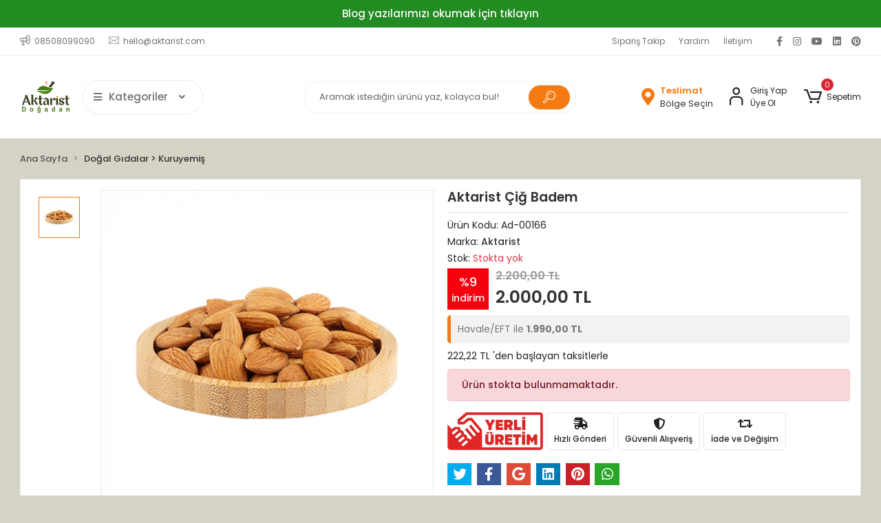

--- FILE ---
content_type: text/html; charset=UTF-8
request_url: https://www.aktarist.com/badem-ici-cig
body_size: 23386
content:
<!DOCTYPE html><html lang="tr"><head><meta http-equiv="X-UA-Compatible" content="IE=edge" /><meta http-equiv="Content-Type" content="text/html; charset=utf-8"/><meta name='viewport' content='width=device-width, user-scalable=yes'><link rel="preconnect" href="https://cdn.qukasoft.com/"/><link rel="dns-prefetch" href="https://cdn.qukasoft.com/"/><link rel="icon" href="https://cdn.qukasoft.com/f/578112/cG96WmFtNG0vcUp3ZUdFOVU1NG5hQT09/l/favicon-8857476-sw960sh960.webp" /><link rel="stylesheet" type="text/css" href="https://www.aktarist.com/template/smart/default/assets/plugins/bootstrap.soft.min.css?v=1661412851" /><link rel="stylesheet" type="text/css" href="https://www.aktarist.com/template/smart/default/assets/style.min.css?v=1769123250" /><title>Aktarist Çiğ Badem - Taze ve Besleyici Badem İçi</title><meta name="description" content="Aktarist&#039;in taze ve besleyici çiğ bademleri, atıştırmalıklardan tariflere kadar geniş bir kullanım sunar. Sağlıklı yağlar ve vitaminlerle dolu bu lezzetli bademleri keşfedin." /><link href="badem-ici-cig" rel="canonical" /><meta property="og:title" content="Aktarist Çiğ Badem - Taze ve Besleyici Badem İçi" /><meta property="og:site_name" content="aktarist.com" /><meta property="og:type" content="product" /><meta property="og:url" content="https://www.aktarist.com/badem-ici-cig" /><meta property="og:keywords" content="" /><meta property="og:description" content="Aktarist&#039;in taze ve besleyici çiğ bademleri, atıştırmalıklardan tariflere kadar geniş bir kullanım sunar. Sağlıklı yağlar ve vitaminlerle dolu bu lezzetli bademleri keşfedin." /><meta property="og:image" content="https://cdn.qukasoft.com/f/578112/cG96WWFuTXorNjQrTmlwc0g0TnNhYmhESUE9PQ/images/urunler/aktarist-cig-badem-78158-1.jpg" /><meta property="og:image:width" content="700" /><meta property="og:image:height" content="700" /><link rel="preconnect" href="https://fonts.googleapis.com"><link rel="preconnect" href="https://fonts.gstatic.com" crossorigin><style type="text/css">
        body {
            font-family: 'Poppins', sans-serif;
        }
        :root{
            --body-bg:#d5d3c6;
            --menu-bg-color: #1c7ad2;
            --menu-color: #ffffff;
            --menu-color-hover: #ffffff;
            --main-color: #f47a11;
            --main-color2: #e7770d;
            --header-top-color: #747272;
            --header-top-color-hover: #f47a12;
            --add-cart-list: #ffffff;
            --add-cart-list-hover: #ffffff;
            --add-cart-list-bg: #f47a12;
            --add-cart-list-bg-hover: #e7770c;
            --buy-now: #fafafa;
            --buy-now-bg: #949494;
            --buy-now-hover: #ffffff;
            --buy-now-bg-hover: #747272;
            --add-cart-detail:#ffffff;
            --add-cart-detail-bg:#f47a12;
            --add-cart-detail-hover:#ffffff;
            --add-cart-detail-bg-hover:#e5760d;
            --complete-payment:#ffffff;
            --complete-payment-bg:#4dc761;
            --complete-payment-hover:#ffffff;
            --complete-payment-bg-hover:#3aa14b;
            --transition-time: .4s ease-out;
        };
        
    </style><link rel="stylesheet" type="text/css" href="https://www.aktarist.com/theme/___panda/assets/style.css?v=1752136375" /><style type="text/css">
                            @media(min-width:1240px){
                .container,
                .container-sm,
                .container-md,
                .container-lg,
                .container-xl {
                    max-width: 1400px !important;
                    width: 97%;
                }
            }
            </style><script type="application/ld+json">{"@context":"https:\/\/schema.org","@type":"Website","url":"https:\/\/www.aktarist.com","name":"Aktar Dünyası","potentialAction":{"@type":"SearchAction","target":"https:\/\/www.aktarist.com\/arama?k={search_term_string}","query-input":"required name=search_term_string"}}</script><script type="application/ld+json">{"@context":"https:\/\/schema.org","@type":"Store","name":"Aktar Dünyası","url":"https:\/\/www.aktarist.com","logo":"https:\/\/cdn.qukasoft.com\/f\/578112\/cG96WmFtNG0vcUp3ZUdFOVU1NG5hQT09\/l\/logo-88701348-sw960sh960.webp","image":"https:\/\/cdn.qukasoft.com\/f\/578112\/cG96WmFtNG0vcUp3ZUdFOVU1NG5hQT09\/l\/logo-88701348-sw960sh960.webp","address":"Dervişali, Canfeda Cami Sk. No: 18 D:B2, 34029 Fatih\/İstanbul"}</script><script type="application/ld+json">{"@context":"https:\/\/schema.org\/","@type":"Product","name":"Aktarist Çiğ Badem","image":["https:\/\/cdn.qukasoft.com\/f\/578112\/cG96WmFuTXorNjQrTmlwc0g0TnNhYmhESUE9PQ\/images\/urunler\/aktarist-cig-badem-78158-1.webp"],"description":"Aktarist'in taze ve besleyici çiğ bademleri, atıştırmalıklardan tariflere kadar geniş bir kullanım sunar. Sağlıklı yağlar ve vitaminlerle dolu bu lezzetli bademleri keşfedin.","productId":"2289","mpn":"Ad-00166","gtin":"Ad-00166","sku":"Ad-00166","brand":{"@type":"Brand","name":"Aktarist"},"offers":{"@type":"Offer","priceCurrency":"try","price":"2000.00","itemCondition":"https:\/\/schema.org\/NewCondition","availability":"https:\/\/schema.org\/OutOfStock","priceValidUntil":"","seller":{"@type":"Organization","name":"Aktar Dünyası"},"url":"https:\/\/www.aktarist.com\/badem-ici-cig"}}</script><meta name="google-site-verification" content="UadbKojvP56i4R46wRyWC1aZjLxJJNddRoe24Gt_gp4" /><!-- Global site tag (gtag.js) --><script async src="https://www.googletagmanager.com/gtag/js?id=UA-226098703-1"></script><script>
                var google_tag_defined = true;
                window.dataLayer = window.dataLayer || [];
                function gtag(){dataLayer.push(arguments);}
                gtag('js', new Date());
                                                gtag('config', 'UA-226098703-1');
                                                                            </script></head><body class="product-body "><div class="addons-campaign-bar acb-type-0 acb-desktop-1 acb-mobile-1"
     style="background-color: #228b22;  height: 40px; background-repeat: no-repeat; background-position: center;"><a href="blog" class="url"><div class="container"><div class="text" style="color: #fcfcfc; font-size: 15px">
                    Blog yazılarımızı okumak için tıklayın
                </div></div></a></div><style type="text/css">
        @media (max-width: 991px) {
            .addons-campaign-bar {
            height: 40px !important;
        }
                .addons-campaign-bar {
            margin-top: 60px;
            margin-bottom: -60px;
        }
                .addons-campaign-bar .text {
            font-size: 14px !important;
        }
        }
</style><section class="pattern-group pattern-group-t-0 pattern-group-p-product "><div class="no-container"><div class="pattern-group-body"><div class="p-g-b-c-wrapper"><div class="p-g-b-c-inner"><div class="p-g-mod p-g-mod-t-28 p-g-mod-header  p-g-mod-trans   "><div class="p-g-mod-body  p-g-mod-body-p-0  "><header class="desktop"><section class="h-contact"><div class="container"><div class="row"><div class="col-md-5"><div class="info"><a href="tel:08508099090" class="item pl-0"><i class="coreicon-megaphone"></i><span>
                                    08508099090
                                </span></a><a href="/cdn-cgi/l/email-protection#f29a979e9e9db293998693809b8186dc919d9f" class="item"><i class="coreicon-envelope-1"></i><span>
                                    <span class="__cf_email__" data-cfemail="6b030e0707042b0a001f0a1902181f45080406">[email&#160;protected]</span>
                                </span></a></div></div><div class="col-md-7"><div class="social-media float-right"><a href="https://www.facebook.com/aktarist.tr/" class="fb" target="_blank"><i class="fab fa-facebook-f"></i></a><a href="https://www.instagram.com/aktarist.tr" class="ins" target="_blank"><i class="fab fa-instagram"></i></a><a href="https://www.youtube.com/@aktarist-tr" class="yt" target="_blank"><i class="fab fa-youtube"></i></a><a href="https://www.linkedin.com/company/aktarist/" class="lnk" target="_blank"><i class="fab fa-linkedin"></i></a><a href="https://tr.pinterest.com/aktarist/" class="pnt" target="_blank"><i class="fab fa-pinterest"></i></a></div><div class="info float-right"><a href="https://www.aktarist.com/siparis-takip-sid0" class="item">Sipariş Takip</a><a href="https://www.aktarist.com/yardim" class="item">Yardım</a><a href="https://www.aktarist.com/iletisim" class="item">İletişim</a></div><div class="clearfix"></div></div></div></div></section><section class="h-center"><div class="container"><div class="row"><div class="col-md-4"><div class="logo header-area first"><a href="https://www.aktarist.com" ><img src="https://cdn.qukasoft.com/f/578112/cG96WmFtNG0vcUp3ZUdFOVU1NG5hQT09/l/logo-88701348-sw960sh960.webp" alt="" /></a><div class="h-btn ml-3"><div class="dropdown-category"><div class="btn-categories"><i class="fas fa-bars"></i>
                                           Kategoriler
                                           
                                        <i class="fa fa-angle-down ml-3" aria-hidden="true"></i></div><div class="menu-left menu-left-index"><ul class="f-ul"><li class="f-li"><a class="f-item" href="https://www.aktarist.com/icecek"><span class="name float-left">
                                        İçecek
                </span><span class="icon float-right"><i class="fas fa-chevron-right"></i></span><div class="clearfix"></div></a><div class="menu-deep-box"><a class="title" href="https://www.aktarist.com/cay">
                            Çay
                        </a><a class="title" href="https://www.aktarist.com/toz">
                            Toz
                        </a><a class="title" href="https://www.aktarist.com/kahve">
                            Kahve
                        </a><a class="title" href="https://www.aktarist.com/serbet">
                            Şerbet
                        </a><a class="title" href="https://www.aktarist.com/nektar">
                            Nektar
                        </a></div></li><li class="f-li"><a class="f-item" href="https://www.aktarist.com/dogal-gidalar"><span class="name float-left">
                                        Doğal Gıdalar
                </span><span class="icon float-right"><i class="fas fa-chevron-right"></i></span><div class="clearfix"></div></a><div class="menu-deep-box"><a class="title" href="https://www.aktarist.com/kuruyemis">
                            Kuruyemiş
                        </a><a class="title" href="https://www.aktarist.com/meyve-kurusu">
                            Meyve Kurusu
                        </a><a class="title" href="https://www.aktarist.com/pekmez">
                            Pekmez
                        </a><a class="title" href="https://www.aktarist.com/ari-urunu">
                            Arı Ürünü
                        </a><a class="title" href="https://www.aktarist.com/bal">
                            Bal
                        </a><a class="title" href="https://www.aktarist.com/tahil">
                            Tahıl
                        </a><a class="title" href="https://www.aktarist.com/eksiler">
                            Ekşiler
                        </a><a class="title" href="https://www.aktarist.com/vegan">
                            Vegan
                        </a></div></li><li class="f-li"><a class="f-item" href="https://www.aktarist.com/aromaterapi"><span class="name float-left">
                                        Aromaterapi
                </span><span class="icon float-right"><i class="fas fa-chevron-right"></i></span><div class="clearfix"></div></a><div class="menu-deep-box"><a class="title" href="https://www.aktarist.com/ucucu-yag">
                            Uçucu Yağ
                        </a><a class="title" href="https://www.aktarist.com/bitki-suyu">
                            Bitki Suyu
                        </a><a class="title" href="https://www.aktarist.com/koku">
                            Koku
                        </a><a class="title" href="https://www.aktarist.com/tutsu">
                            Tütsü
                        </a><a class="title" href="https://www.aktarist.com/tutsuluk">
                            Tütsülük
                        </a></div></li><li class="f-li"><a class="f-item" href="https://www.aktarist.com/mutfak"><span class="name float-left">
                                        Mutfak
                </span><span class="icon float-right"><i class="fas fa-chevron-right"></i></span><div class="clearfix"></div></a><div class="menu-deep-box"><a class="title" href="https://www.aktarist.com/bakliyat">
                            Bakliyat
                        </a><a class="title" href="https://www.aktarist.com/ahsap">
                            Ahşap
                        </a><a class="title" href="https://www.aktarist.com/sirke-sos">
                            Sirke - Sos
                        </a><a class="title" href="https://www.aktarist.com/tatli-pasta">
                            Tatlı - Pasta
                        </a><a class="title" href="https://www.aktarist.com/genel-4561">
                            Genel
                        </a><a class="title" href="https://www.aktarist.com/kurutmalik">
                            Kurutmalık
                        </a><a class="title" href="https://www.aktarist.com/salca">
                            Salça
                        </a></div></li><li class="f-li"><a class="f-item" href="https://www.aktarist.com/aktar"><span class="name float-left">
                                        Aktar
                </span><span class="icon float-right"><i class="fas fa-chevron-right"></i></span><div class="clearfix"></div></a><div class="menu-deep-box"><a class="title" href="https://www.aktarist.com/bitki">
                            Bitki
                        </a><a class="title" href="https://www.aktarist.com/baharat">
                            Baharat
                        </a><a class="title" href="https://www.aktarist.com/aktariye">
                            Aktariye
                        </a><a class="title" href="https://www.aktarist.com/macun">
                            Macun
                        </a><a class="title" href="https://www.aktarist.com/tohum">
                            Tohum
                        </a><a class="title" href="https://www.aktarist.com/kumas-boyasi">
                            Kumaş Boyası
                        </a><a class="title" href="https://www.aktarist.com/gida-boyasi">
                            Gıda Boyası
                        </a><a class="title" href="https://www.aktarist.com/paket-2482">
                            Paket
                        </a></div></li><li class="f-li"><a class="f-item" href="https://www.aktarist.com/temizlik"><span class="name float-left">
                                        Temizlik
                </span><span class="icon float-right"><i class="fas fa-chevron-right"></i></span><div class="clearfix"></div></a><div class="menu-deep-box"><a class="title" href="https://www.aktarist.com/hijyen">
                            Hijyen
                        </a><a class="title" href="https://www.aktarist.com/hasere">
                            Haşere
                        </a></div></li><li class="f-li"><a class="f-item" href="https://www.aktarist.com/guzellik"><span class="name float-left">
                                        Güzellik
                </span><span class="icon float-right"><i class="fas fa-chevron-right"></i></span><div class="clearfix"></div></a><div class="menu-deep-box"><a class="title" href="https://www.aktarist.com/bitkisel-sac-bakim">
                            Bitkisel Saç Bakım
                        </a><a class="title" href="https://www.aktarist.com/cilt-bakim">
                            Cilt Bakım
                        </a><a class="title" href="https://www.aktarist.com/kisisel-bakim">
                            Kişisel Bakım
                        </a><a class="title" href="https://www.aktarist.com/sabun">
                            Sabun
                        </a><a class="title" href="https://www.aktarist.com/krem">
                            Krem
                        </a><a class="title" href="https://www.aktarist.com/bitkisel-sampuan">
                            Bitkisel Şampuan
                        </a><a class="title" href="https://www.aktarist.com/ayak-bakim">
                            Ayak Bakım
                        </a><a class="title" href="https://www.aktarist.com/sac-bakim-kremi">
                            Saç Bakım Kremi
                        </a><a class="title" href="https://www.aktarist.com/lif">
                            Lif
                        </a><a class="title" href="https://www.aktarist.com/kina">
                            Kına
                        </a><a class="title" href="https://www.aktarist.com/agiz-bakim">
                            Ağız Bakım
                        </a></div></li><li class="f-li"><a class="f-item" href="https://www.aktarist.com/takviye"><span class="name float-left">
                                        Takviye
                </span><span class="icon float-right"><i class="fas fa-chevron-right"></i></span><div class="clearfix"></div></a><div class="menu-deep-box"><a class="title" href="https://www.aktarist.com/surup">
                            Şurup
                        </a><a class="title" href="https://www.aktarist.com/kapsul">
                            Kapsül
                        </a><a class="title" href="https://www.aktarist.com/tablet">
                            Tablet
                        </a><a class="title" href="https://www.aktarist.com/toz-1415">
                            Toz
                        </a><a class="title" href="https://www.aktarist.com/destek">
                            Destek
                        </a></div></li><li class="f-li"><a class="f-item" href="https://www.aktarist.com/hediye"><span class="name float-left">
                                        Hediye
                </span><span class="icon float-right"><i class="fas fa-chevron-right"></i></span><div class="clearfix"></div></a><div class="menu-deep-box"><a class="title" href="https://www.aktarist.com/cezve">
                            Cezve
                        </a><a class="title" href="https://www.aktarist.com/demlik">
                            Demlik
                        </a><a class="title" href="https://www.aktarist.com/dekoratif">
                            Dekoratif
                        </a><a class="title" href="https://www.aktarist.com/havan">
                            Havan
                        </a><a class="title" href="https://www.aktarist.com/kolonya">
                            Kolonya
                        </a><a class="title" href="https://www.aktarist.com/hasere-1389">
                            Haşere
                        </a></div></li><li class="f-li"><a class="f-item" href="https://www.aktarist.com/sise-ambalaj"><span class="name float-left">
                                        Şişe Ambalaj
                </span><span class="icon float-right"><i class="fas fa-chevron-right"></i></span><div class="clearfix"></div></a><div class="menu-deep-box"><a class="title" href="https://www.aktarist.com/sise-ambalaj-4813">
                            Şişe Ambalaj
                        </a></div></li><li class="f-li"><a href="https://www.aktarist.com/arama" class="f-item"><i class="fa fa-plus-square mr-2" aria-hidden="true"></i><span class="name">Tümünü Gör</span></a></li></ul></div></div></div></div></div><div class="col-md-4"><div class="header-area"><div class="search"><form action="https://www.aktarist.com/arama" method="get" data-choose-action="redirect" data-smart-product-search-image><div class="input-box"><input type="text" name="k" class="form-control" placeholder="Aramak istediğin ürünü yaz, kolayca bul!"/></div><button type="submit" class="btn btn-orange btn-send"><i class="coreicon-search-1"></i></button></form></div></div></div><div class="col-md-4"><div class="header-area last"><div class="header-bar"><a href="javascript:;" onclick="shippingLocations()"
           data-toggle="tooltip" title=""
           class="button-shipping-location "
           data-shipping-location-tooltip><div class="icon"><i class="fas fa-map-marker-alt"></i></div><div class="text"><span class="name">Teslimat</span><span class="value"
                          data-shipping-location>
                        Bölge Seçin                </span></div></a><div class="bar-link bar-user mr-4"><span class="icon"><i class="coreicon-user-5"></i></span><div class="link"><a href="https://www.aktarist.com/uye-giris"><span class="name">Giriş Yap</span></a><a href="https://www.aktarist.com/uye-ol"><span class="name">Üye Ol</span></a></div></div><div class="dropdown header-cart-hover"><a class="bar-link bar-cart" href="https://www.aktarist.com/sepet" id="console-menu-3" role="button"><span class="icon"><i class="coreicon-cart-2"></i><span class="count" data-cart-quantity>0</span></span><span class="name">Sepetim</span></a><div class="dropdown-menu" aria-labelledby="console-menu-3"><div class="top-header"><span class="title">
                                                Sepetim 
                                                <span class="count2" data-cart-quantity>0 </span><span class="count2-description">Ürün</span></span></div><div class="products" data-cart-products></div><div class="summary" data-cart-summary></div></div></div></div></div></div></div></div></section></header><header class="mobile"><div class="op-black"></div><div class="left"><a href="javascript:;" class="icon-group ml-1 btn-sidebar-menu"><i class="fas fa-align-right"></i></a><a href="javascript:;" class="icon-group ml-1 btn-sidebar-menu ml-2"><i class="coreicon-search-1"></i></a></div><div class="center"><div class="logo"><a href="https://www.aktarist.com"><img src="https://cdn.qukasoft.com/f/578112/cG96WmFtNG0vcUp3ZUdFOVU1NG5hQT09/l/mobil-logo-29084531-sw960sh960.webp" alt="" /></a></div></div><div class="right"><a href="https://www.aktarist.com/sepet" class="icon-group mr-3"><i class="coreicon-basket-2"></i><span class="badge" data-cart-quantity>0</span></a><a href="javascript:;" class="icon-group mr-1 btn-sidebar-user"><i class="coreicon-user-5"></i></a></div><div class="clearfix"></div><nav class="sidebar-menu-type-2"><div class="logo-area"><a href="https://www.aktarist.com" ><img src="https://cdn.qukasoft.com/f/578112/cG96WmFtNG0vcUp3ZUdFOVU1NG5hQT09/l/logo-88701348-sw960sh960.webp" alt="" /></a><div class="mobile-menu-close"><i class="fas fa-times"></i></div></div><div class="scrollbar"><section class="mobile-search"><form action="https://www.aktarist.com/arama" method="get"  data-choose-action="redirect" data-smart-mobile-product-search-image ><div class="input-box"><input type="text" name="k" class="form-control" placeholder="Ara.." /></div><button type="submit" class="btn btn-orange btn-send"><div><i class="coreicon-search"></i></div></button></form><div class="clearfix"></div></section><div class="mobil-area-title">
                   TÜM KATEGORİLER
                </div><div class="categories"><ul><li class="sc-76"><a href="javascript:;" class="btn-categories-show" data-id="76"><span class="name float-left">İçecek</span><span class="icon float-right"><i class="fas fa-angle-right"></i></span><div class="clearfix"></div></a><ul class="multi categories-list-76"><li class="sc-76-all"><a href="https://www.aktarist.com/icecek"><span class="name float-left">
                            Tüm
                            İçecek</span><div class="clearfix"></div></a></li><li class="sc-77"><a href="javascript:;" class="btn-categories-show" data-id="77"><span class="name float-left">Çay</span><span class="icon float-right"><i class="fas fa-angle-right"></i></span><div class="clearfix"></div></a><ul class="multi categories-list-77"><li class="sc-77-all"><a href="https://www.aktarist.com/cay"><span class="name float-left">
                            Tüm
                            Çay</span><div class="clearfix"></div></a></li><li class="sc-78"><a href="https://www.aktarist.com/form" data-id="78"><span class="name ">Form</span><div class="clearfix"></div></a></li><li class="sc-90"><a href="https://www.aktarist.com/poset" data-id="90"><span class="name ">Poşet</span><div class="clearfix"></div></a></li><li class="sc-95"><a href="https://www.aktarist.com/kutu" data-id="95"><span class="name ">Kutu</span><div class="clearfix"></div></a></li><li class="sc-116"><a href="https://www.aktarist.com/dokme" data-id="116"><span class="name ">Dökme</span><div class="clearfix"></div></a></li><li class="sc-118"><a href="https://www.aktarist.com/karisim" data-id="118"><span class="name ">Karışım</span><div class="clearfix"></div></a></li></ul></li><li class="sc-106"><a href="https://www.aktarist.com/toz" data-id="106"><span class="name ">Toz</span><div class="clearfix"></div></a></li><li class="sc-107"><a href="https://www.aktarist.com/kahve" data-id="107"><span class="name ">Kahve</span><div class="clearfix"></div></a></li><li class="sc-137"><a href="https://www.aktarist.com/serbet" data-id="137"><span class="name ">Şerbet</span><div class="clearfix"></div></a></li><li class="sc-145"><a href="https://www.aktarist.com/nektar" data-id="145"><span class="name ">Nektar</span><div class="clearfix"></div></a></li></ul></li><li class="sc-79"><a href="javascript:;" class="btn-categories-show" data-id="79"><span class="name float-left">Doğal Gıdalar</span><span class="icon float-right"><i class="fas fa-angle-right"></i></span><div class="clearfix"></div></a><ul class="multi categories-list-79"><li class="sc-79-all"><a href="https://www.aktarist.com/dogal-gidalar"><span class="name float-left">
                            Tüm
                            Doğal Gıdalar</span><div class="clearfix"></div></a></li><li class="sc-80"><a href="https://www.aktarist.com/kuruyemis" data-id="80"><span class="name ">Kuruyemiş</span><div class="clearfix"></div></a></li><li class="sc-89"><a href="javascript:;" class="btn-categories-show" data-id="89"><span class="name float-left">Meyve Kurusu</span><span class="icon float-right"><i class="fas fa-angle-right"></i></span><div class="clearfix"></div></a><ul class="multi categories-list-89"><li class="sc-89-all"><a href="https://www.aktarist.com/meyve-kurusu"><span class="name float-left">
                            Tüm
                            Meyve Kurusu</span><div class="clearfix"></div></a></li><li class="sc-158"><a href="https://www.aktarist.com/dondurularak-kurutulmus" data-id="158"><span class="name ">Dondurularak Kurutulmuş</span><div class="clearfix"></div></a></li></ul></li><li class="sc-102"><a href="javascript:;" class="btn-categories-show" data-id="102"><span class="name float-left">Pekmez</span><span class="icon float-right"><i class="fas fa-angle-right"></i></span><div class="clearfix"></div></a><ul class="multi categories-list-102"><li class="sc-102-all"><a href="https://www.aktarist.com/pekmez"><span class="name float-left">
                            Tüm
                            Pekmez</span><div class="clearfix"></div></a></li><li class="sc-103"><a href="https://www.aktarist.com/klasik" data-id="103"><span class="name ">Klasik</span><div class="clearfix"></div></a></li><li class="sc-133"><a href="https://www.aktarist.com/soguk-pres-/-oz" data-id="133"><span class="name ">Soğuk Pres / Öz</span><div class="clearfix"></div></a></li><li class="sc-147"><a href="https://www.aktarist.com/ev-yapimi" data-id="147"><span class="name ">Ev Yapımı</span><div class="clearfix"></div></a></li></ul></li><li class="sc-112"><a href="https://www.aktarist.com/ari-urunu" data-id="112"><span class="name ">Arı Ürünü</span><div class="clearfix"></div></a></li><li class="sc-113"><a href="https://www.aktarist.com/bal" data-id="113"><span class="name ">Bal</span><div class="clearfix"></div></a></li><li class="sc-115"><a href="https://www.aktarist.com/tahil" data-id="115"><span class="name ">Tahıl</span><div class="clearfix"></div></a></li><li class="sc-151"><a href="https://www.aktarist.com/eksiler" data-id="151"><span class="name ">Ekşiler</span><div class="clearfix"></div></a></li><li class="sc-153"><a href="https://www.aktarist.com/vegan" data-id="153"><span class="name ">Vegan</span><div class="clearfix"></div></a></li></ul></li><li class="sc-81"><a href="javascript:;" class="btn-categories-show" data-id="81"><span class="name float-left">Aromaterapi</span><span class="icon float-right"><i class="fas fa-angle-right"></i></span><div class="clearfix"></div></a><ul class="multi categories-list-81"><li class="sc-81-all"><a href="https://www.aktarist.com/aromaterapi"><span class="name float-left">
                            Tüm
                            Aromaterapi</span><div class="clearfix"></div></a></li><li class="sc-82"><a href="https://www.aktarist.com/ucucu-yag" data-id="82"><span class="name ">Uçucu Yağ</span><div class="clearfix"></div></a></li><li class="sc-92"><a href="https://www.aktarist.com/bitki-suyu" data-id="92"><span class="name ">Bitki Suyu</span><div class="clearfix"></div></a></li><li class="sc-108"><a href="https://www.aktarist.com/koku" data-id="108"><span class="name ">Koku</span><div class="clearfix"></div></a></li><li class="sc-114"><a href="https://www.aktarist.com/tutsu" data-id="114"><span class="name ">Tütsü</span><div class="clearfix"></div></a></li><li class="sc-154"><a href="https://www.aktarist.com/tutsuluk" data-id="154"><span class="name ">Tütsülük</span><div class="clearfix"></div></a></li></ul></li><li class="sc-83"><a href="javascript:;" class="btn-categories-show" data-id="83"><span class="name float-left">Mutfak</span><span class="icon float-right"><i class="fas fa-angle-right"></i></span><div class="clearfix"></div></a><ul class="multi categories-list-83"><li class="sc-83-all"><a href="https://www.aktarist.com/mutfak"><span class="name float-left">
                            Tüm
                            Mutfak</span><div class="clearfix"></div></a></li><li class="sc-84"><a href="https://www.aktarist.com/bakliyat" data-id="84"><span class="name ">Bakliyat</span><div class="clearfix"></div></a></li><li class="sc-98"><a href="https://www.aktarist.com/ahsap" data-id="98"><span class="name ">Ahşap</span><div class="clearfix"></div></a></li><li class="sc-104"><a href="https://www.aktarist.com/sirke-sos" data-id="104"><span class="name ">Sirke - Sos</span><div class="clearfix"></div></a></li><li class="sc-134"><a href="https://www.aktarist.com/tatli-pasta" data-id="134"><span class="name ">Tatlı - Pasta</span><div class="clearfix"></div></a></li><li class="sc-138"><a href="https://www.aktarist.com/genel-4561" data-id="138"><span class="name ">Genel</span><div class="clearfix"></div></a></li><li class="sc-150"><a href="https://www.aktarist.com/kurutmalik" data-id="150"><span class="name ">Kurutmalık</span><div class="clearfix"></div></a></li><li class="sc-152"><a href="https://www.aktarist.com/salca" data-id="152"><span class="name ">Salça</span><div class="clearfix"></div></a></li></ul></li><li class="sc-85"><a href="javascript:;" class="btn-categories-show" data-id="85"><span class="name float-left">Aktar</span><span class="icon float-right"><i class="fas fa-angle-right"></i></span><div class="clearfix"></div></a><ul class="multi categories-list-85"><li class="sc-85-all"><a href="https://www.aktarist.com/aktar"><span class="name float-left">
                            Tüm
                            Aktar</span><div class="clearfix"></div></a></li><li class="sc-86"><a href="javascript:;" class="btn-categories-show" data-id="86"><span class="name float-left">Bitki</span><span class="icon float-right"><i class="fas fa-angle-right"></i></span><div class="clearfix"></div></a><ul class="multi categories-list-86"><li class="sc-86-all"><a href="https://www.aktarist.com/bitki"><span class="name float-left">
                            Tüm
                            Bitki</span><div class="clearfix"></div></a></li><li class="sc-91"><a href="https://www.aktarist.com/demet" data-id="91"><span class="name ">Demet</span><div class="clearfix"></div></a></li><li class="sc-149"><a href="https://www.aktarist.com/paket-2051" data-id="149"><span class="name ">Paket</span><div class="clearfix"></div></a></li><li class="sc-155"><a href="https://www.aktarist.com/bitki-tozu" data-id="155"><span class="name ">Bitki Tozu</span><div class="clearfix"></div></a></li><li class="sc-156"><a href="https://www.aktarist.com/dokme-1731" data-id="156"><span class="name ">Dökme</span><div class="clearfix"></div></a></li></ul></li><li class="sc-87"><a href="javascript:;" class="btn-categories-show" data-id="87"><span class="name float-left">Baharat</span><span class="icon float-right"><i class="fas fa-angle-right"></i></span><div class="clearfix"></div></a><ul class="multi categories-list-87"><li class="sc-87-all"><a href="https://www.aktarist.com/baharat"><span class="name float-left">
                            Tüm
                            Baharat</span><div class="clearfix"></div></a></li><li class="sc-88"><a href="https://www.aktarist.com/paket" data-id="88"><span class="name ">Paket</span><div class="clearfix"></div></a></li></ul></li><li class="sc-109"><a href="https://www.aktarist.com/aktariye" data-id="109"><span class="name ">Aktariye</span><div class="clearfix"></div></a></li><li class="sc-125"><a href="https://www.aktarist.com/macun" data-id="125"><span class="name ">Macun</span><div class="clearfix"></div></a></li><li class="sc-126"><a href="javascript:;" class="btn-categories-show" data-id="126"><span class="name float-left">Tohum</span><span class="icon float-right"><i class="fas fa-angle-right"></i></span><div class="clearfix"></div></a><ul class="multi categories-list-126"><li class="sc-126-all"><a href="https://www.aktarist.com/tohum"><span class="name float-left">
                            Tüm
                            Tohum</span><div class="clearfix"></div></a></li><li class="sc-127"><a href="https://www.aktarist.com/bitki-tohumu" data-id="127"><span class="name ">Bitki Tohumu</span><div class="clearfix"></div></a></li><li class="sc-128"><a href="https://www.aktarist.com/cicek-tohumu" data-id="128"><span class="name ">Çiçek Tohumu</span><div class="clearfix"></div></a></li></ul></li><li class="sc-143"><a href="https://www.aktarist.com/kumas-boyasi" data-id="143"><span class="name ">Kumaş Boyası</span><div class="clearfix"></div></a></li><li class="sc-144"><a href="https://www.aktarist.com/gida-boyasi" data-id="144"><span class="name ">Gıda Boyası</span><div class="clearfix"></div></a></li><li class="sc-148"><a href="https://www.aktarist.com/paket-2482" data-id="148"><span class="name ">Paket</span><div class="clearfix"></div></a></li></ul></li><li class="sc-93"><a href="javascript:;" class="btn-categories-show" data-id="93"><span class="name float-left">Temizlik</span><span class="icon float-right"><i class="fas fa-angle-right"></i></span><div class="clearfix"></div></a><ul class="multi categories-list-93"><li class="sc-93-all"><a href="https://www.aktarist.com/temizlik"><span class="name float-left">
                            Tüm
                            Temizlik</span><div class="clearfix"></div></a></li><li class="sc-94"><a href="https://www.aktarist.com/hijyen" data-id="94"><span class="name ">Hijyen</span><div class="clearfix"></div></a></li><li class="sc-130"><a href="https://www.aktarist.com/hasere" data-id="130"><span class="name ">Haşere</span><div class="clearfix"></div></a></li></ul></li><li class="sc-96"><a href="javascript:;" class="btn-categories-show" data-id="96"><span class="name float-left">Güzellik</span><span class="icon float-right"><i class="fas fa-angle-right"></i></span><div class="clearfix"></div></a><ul class="multi categories-list-96"><li class="sc-96-all"><a href="https://www.aktarist.com/guzellik"><span class="name float-left">
                            Tüm
                            Güzellik</span><div class="clearfix"></div></a></li><li class="sc-97"><a href="https://www.aktarist.com/bitkisel-sac-bakim" data-id="97"><span class="name ">Bitkisel Saç Bakım</span><div class="clearfix"></div></a></li><li class="sc-101"><a href="https://www.aktarist.com/cilt-bakim" data-id="101"><span class="name ">Cilt Bakım</span><div class="clearfix"></div></a></li><li class="sc-105"><a href="https://www.aktarist.com/kisisel-bakim" data-id="105"><span class="name ">Kişisel Bakım</span><div class="clearfix"></div></a></li><li class="sc-110"><a href="javascript:;" class="btn-categories-show" data-id="110"><span class="name float-left">Sabun</span><span class="icon float-right"><i class="fas fa-angle-right"></i></span><div class="clearfix"></div></a><ul class="multi categories-list-110"><li class="sc-110-all"><a href="https://www.aktarist.com/sabun"><span class="name float-left">
                            Tüm
                            Sabun</span><div class="clearfix"></div></a></li><li class="sc-141"><a href="https://www.aktarist.com/el-yapimi" data-id="141"><span class="name ">El Yapımı</span><div class="clearfix"></div></a></li></ul></li><li class="sc-111"><a href="https://www.aktarist.com/krem" data-id="111"><span class="name ">Krem</span><div class="clearfix"></div></a></li><li class="sc-117"><a href="https://www.aktarist.com/bitkisel-sampuan" data-id="117"><span class="name ">Bitkisel Şampuan</span><div class="clearfix"></div></a></li><li class="sc-119"><a href="https://www.aktarist.com/ayak-bakim" data-id="119"><span class="name ">Ayak Bakım</span><div class="clearfix"></div></a></li><li class="sc-135"><a href="https://www.aktarist.com/sac-bakim-kremi" data-id="135"><span class="name ">Saç Bakım Kremi</span><div class="clearfix"></div></a></li><li class="sc-139"><a href="https://www.aktarist.com/lif" data-id="139"><span class="name ">Lif</span><div class="clearfix"></div></a></li><li class="sc-140"><a href="https://www.aktarist.com/kina" data-id="140"><span class="name ">Kına</span><div class="clearfix"></div></a></li><li class="sc-142"><a href="https://www.aktarist.com/agiz-bakim" data-id="142"><span class="name ">Ağız Bakım</span><div class="clearfix"></div></a></li></ul></li><li class="sc-99"><a href="javascript:;" class="btn-categories-show" data-id="99"><span class="name float-left">Takviye</span><span class="icon float-right"><i class="fas fa-angle-right"></i></span><div class="clearfix"></div></a><ul class="multi categories-list-99"><li class="sc-99-all"><a href="https://www.aktarist.com/takviye"><span class="name float-left">
                            Tüm
                            Takviye</span><div class="clearfix"></div></a></li><li class="sc-100"><a href="https://www.aktarist.com/surup" data-id="100"><span class="name ">Şurup</span><div class="clearfix"></div></a></li><li class="sc-122"><a href="https://www.aktarist.com/kapsul" data-id="122"><span class="name ">Kapsül</span><div class="clearfix"></div></a></li><li class="sc-123"><a href="https://www.aktarist.com/tablet" data-id="123"><span class="name ">Tablet</span><div class="clearfix"></div></a></li><li class="sc-124"><a href="https://www.aktarist.com/toz-1415" data-id="124"><span class="name ">Toz</span><div class="clearfix"></div></a></li><li class="sc-131"><a href="https://www.aktarist.com/destek" data-id="131"><span class="name ">Destek</span><div class="clearfix"></div></a></li></ul></li><li class="sc-120"><a href="javascript:;" class="btn-categories-show" data-id="120"><span class="name float-left">Hediye</span><span class="icon float-right"><i class="fas fa-angle-right"></i></span><div class="clearfix"></div></a><ul class="multi categories-list-120"><li class="sc-120-all"><a href="https://www.aktarist.com/hediye"><span class="name float-left">
                            Tüm
                            Hediye</span><div class="clearfix"></div></a></li><li class="sc-121"><a href="https://www.aktarist.com/cezve" data-id="121"><span class="name ">Cezve</span><div class="clearfix"></div></a></li><li class="sc-129"><a href="https://www.aktarist.com/demlik" data-id="129"><span class="name ">Demlik</span><div class="clearfix"></div></a></li><li class="sc-136"><a href="https://www.aktarist.com/dekoratif" data-id="136"><span class="name ">Dekoratif</span><div class="clearfix"></div></a></li><li class="sc-146"><a href="https://www.aktarist.com/havan" data-id="146"><span class="name ">Havan</span><div class="clearfix"></div></a></li><li class="sc-159"><a href="https://www.aktarist.com/kolonya" data-id="159"><span class="name ">Kolonya</span><div class="clearfix"></div></a></li><li class="sc-160"><a href="https://www.aktarist.com/hasere-1389" data-id="160"><span class="name ">Haşere</span><div class="clearfix"></div></a></li></ul></li><li class="sc-132"><a href="javascript:;" class="btn-categories-show" data-id="132"><span class="name float-left">Şişe Ambalaj</span><span class="icon float-right"><i class="fas fa-angle-right"></i></span><div class="clearfix"></div></a><ul class="multi categories-list-132"><li class="sc-132-all"><a href="https://www.aktarist.com/sise-ambalaj"><span class="name float-left">
                            Tüm
                            Şişe Ambalaj</span><div class="clearfix"></div></a></li><li class="sc-161"><a href="https://www.aktarist.com/sise-ambalaj-4813" data-id="161"><span class="name ">Şişe Ambalaj</span><div class="clearfix"></div></a></li></ul></li><li class="sc-157"><a href="https://www.aktarist.com/kombin" data-id="157"><span class="name ">Kombinler</span><div class="clearfix"></div></a></li><li class="sc-163"><a href="https://www.aktarist.com/guzellik-lif" data-id="163"><span class="name ">Güzellik > Lif</span><div class="clearfix"></div></a></li><li class="sc-164"><a href="https://www.aktarist.com/aromaterapi-ucucu-yag" data-id="164"><span class="name ">Aromaterapi > Uçucu Yağ</span><div class="clearfix"></div></a></li><li class="sc-165"><a href="https://www.aktarist.com/aktar-tohum-bitki-tohumu" data-id="165"><span class="name ">Aktar > Tohum > Bitki Tohumu</span><div class="clearfix"></div></a></li><li class="sc-166"><a href="https://www.aktarist.com/dogal-gidalar-eksiler" data-id="166"><span class="name ">Doğal Gıdalar > Ekşiler</span><div class="clearfix"></div></a></li><li class="sc-167"><a href="https://www.aktarist.com/mutfak-genel" data-id="167"><span class="name ">Mutfak > Genel</span><div class="clearfix"></div></a></li><li class="sc-168"><a href="https://www.aktarist.com/aktar-bitki" data-id="168"><span class="name ">Aktar > Bitki</span><div class="clearfix"></div></a></li><li class="sc-169"><a href="https://www.aktarist.com/aktar-tohum-cicek-tohumu" data-id="169"><span class="name ">Aktar > Tohum > Çiçek Tohumu</span><div class="clearfix"></div></a></li><li class="sc-170"><a href="https://www.aktarist.com/hizmet-2259" data-id="170"><span class="name ">Hizmet</span><div class="clearfix"></div></a></li><li class="sc-171"><a href="https://www.aktarist.com/genel-genel" data-id="171"><span class="name ">Genel > Genel</span><div class="clearfix"></div></a></li><li class="sc-172"><a href="https://www.aktarist.com/icecek-cay-form" data-id="172"><span class="name ">İçecek > Çay > Form</span><div class="clearfix"></div></a></li><li class="sc-173"><a href="https://www.aktarist.com/dogal-gidalar-kuruyemis" data-id="173"><span class="name ">Doğal Gıdalar > Kuruyemiş</span><div class="clearfix"></div></a></li><li class="sc-174"><a href="https://www.aktarist.com/mutfak-bakliyat" data-id="174"><span class="name ">Mutfak > Bakliyat</span><div class="clearfix"></div></a></li><li class="sc-175"><a href="https://www.aktarist.com/aktar-baharat" data-id="175"><span class="name ">Aktar > Baharat</span><div class="clearfix"></div></a></li><li class="sc-176"><a href="https://www.aktarist.com/aktar-baharat-paket" data-id="176"><span class="name ">Aktar > Baharat > Paket</span><div class="clearfix"></div></a></li><li class="sc-177"><a href="https://www.aktarist.com/dogal-gidalar-meyve-kurusu" data-id="177"><span class="name ">Doğal Gıdalar > Meyve Kurusu</span><div class="clearfix"></div></a></li><li class="sc-178"><a href="https://www.aktarist.com/icecek-cay-poset" data-id="178"><span class="name ">İçecek > Çay > Poşet</span><div class="clearfix"></div></a></li><li class="sc-179"><a href="https://www.aktarist.com/aktar-bitki-demet" data-id="179"><span class="name ">Aktar > Bitki > Demet</span><div class="clearfix"></div></a></li><li class="sc-180"><a href="https://www.aktarist.com/hediye-kolonya" data-id="180"><span class="name ">Hediye > Kolonya</span><div class="clearfix"></div></a></li><li class="sc-181"><a href="https://www.aktarist.com/icecek-cay-kutu" data-id="181"><span class="name ">İçecek > Çay > Kutu</span><div class="clearfix"></div></a></li></ul></div><div class="mobil-area-title">
                    YARDIM MERKEZİ
                </div><div class="mobil-area-2"><div class="short-link border-1"><a href="https://www.aktarist.com/uye-giris"><i class="coreicon-user-3"></i>
                                    Giriş Yap
                                </a></div><div class="short-link border-2"><a href="https://www.aktarist.com/uye-ol"><i class="coreicon-user-4"></i>
                                    Üye Ol
                                </a></div><div class="short-link border-3"><a href="https://www.aktarist.com/siparis-takip-sid0"><i class="coreicon-cart"></i>
                                Sipariş Takip
                            </a></div><div class="short-link border-4"><a href="https://www.aktarist.com/sss-sid0"><i class="coreicon-note"></i> 
                                S.S.S
                            </a></div></div></div></div></nav><nav class="sidebar-user"><div class="title">
                Hesabım
                <a href="javascript:;" class="btn-sidebar-user btn-close"><i class="fas fa-times-circle"></i></a></div><div class="scrollbar"><div class="login-menu"><a href="https://www.aktarist.com/uye-giris"><i class="coreicon-user-5"></i> Giriş Yap</a><a href="https://www.aktarist.com/uye-ol"><i class="coreicon-user-5"></i> Üye Ol</a><a href="https://www.aktarist.com/uye-giris?sayfa=sifre"><i class="coreicon-user-5"></i>Şifremi Unuttum</a></div><div class="title-alt">
                    Müşteri Hizmetleri
                </div><div class="footer-links"><ul><li><a href="javascript:;"><i class="coreicon-megaphone mr-2"></i>
                                08508099090
                            </a></li><li><a href="/cdn-cgi/l/email-protection#0b636e6767644b6a607f6a7962787f25686466"><i class="coreicon-envelope-1 mr-2"></i><span>
                                    <span class="__cf_email__" data-cfemail="5f373a3333301f3e342b3e2d362c2b713c3032">[email&#160;protected]</span>
                                </span></a></li></ul></div><div class="title-alt">
                    Diğer
                </div><div class="footer-links"><ul><li><a href="https://www.aktarist.com/hakkimizda">
                                    Hakkımızda
                                </a></li><li><a href="https://www.aktarist.com/gizlilik-sozlesmesi">
                                    Gizlilik Sözleşmesi
                                </a></li><li><a href="https://www.aktarist.com/kullanici-sozlesmesi">
                                    Kullanıcı Sözleşmesi
                                </a></li><li><a href="https://www.aktarist.com/iletisim">
                                    Bize Ulaşın
                                </a></li><li><a href="https://www.aktarist.com/kvkk-metni">
                                    KVKK Metni
                                </a></li><li><a href="https://www.aktarist.com/sorumluluk-reddi">
                                    Sorumluluk Reddi
                                </a></li><li><a href="https://www.aktarist.com/sss-sid0">
                                    Sıkça Sorulan Sorular
                                </a></li><li><a href="https://www.aktarist.com/siparis-takip-sid0">
                                    Sipariş Takip
                                </a></li><li><a href="https://www.aktarist.com/havale-bildirim-sid0">
                                    Havale Bildirimleri
                                </a></li></ul></div></div></nav></header><div class="mobile-header-space"></div></div></div></div></div></div></div></section><section class="pattern-group pattern-group-t-0 pattern-group-p-product "><div class="container"><div class="pattern-group-body"><div class="row"><div class="col-list col-0 d-none col-sm-0 d-sm-none col-md-12 d-md-block col-lg-12 d-lg-block col-xl-12 d-xl-block p-g-b-c-0"><div class="p-g-b-c-wrapper"><div class="p-g-b-c-inner"><div class="p-g-mod p-g-mod-t-27 p-g-mod-breadcrumb  p-g-mod-trans   "><div class="p-g-mod-body  p-g-mod-body-p-0  "><nav aria-label="breadcrumb" class="breadcrumb-wrapper"><ol class="breadcrumb" itemscope itemtype="http://schema.org/BreadcrumbList"><li class="breadcrumb-item" itemprop="itemListElement" itemscope itemtype="http://schema.org/ListItem"><a itemprop="item" href="https://www.aktarist.com"><span itemprop='name'>Ana Sayfa</span><meta itemprop="position" content="1" /></a></li><li class="breadcrumb-item" itemprop="itemListElement" itemscope itemtype="http://schema.org/ListItem"><a itemprop="item" href="https://www.aktarist.com/dogal-gidalar-kuruyemis"><span itemprop='name'>Doğal Gıdalar &gt; Kuruyemiş</span><meta itemprop="position" content="2" /></a></li></ol></nav></div></div></div></div></div></div></div></div></section><section class="pattern-group pattern-group-t-0 pattern-group-p-product "><div class="container"><div class="pattern-group-body"><div class="row"><div class="col-list col-12 d-block col-sm-12 d-sm-block col-md-12 d-md-block col-lg-12 d-lg-block col-xl-12 d-xl-block p-g-b-c-0"><div class="p-g-b-c-wrapper"><div class="p-g-b-c-inner"><div class="p-g-mod p-g-mod-t-13 p-g-mod-base-content   "><div class="p-g-mod-body  "><div class="product-profile-1" data-product-id="2289"><div class="row"><div class="col-lg-6"><div id="product-profile-carousel-2289" class="carousel slide ppc-ctype-3" data-ride="carousel"><div class="row row-reverse"><div class="col-md-2"><ol class="carousel-indicators"><li data-target="#product-profile-carousel-2289" 
                            data-slide-to="0" class="active"><img class="img-auto lazy-load d-block w-100" data-src="https://cdn.qukasoft.com/f/578112/cG96WmFuTXorNjQrTml4c0g0TnFhYmhESUE9PQ/images/urunler/aktarist-cig-badem-78158-1.webp" alt="Aktarist Çiğ Badem"  src="[data-uri]"></li></ol></div><div class="col-md-10"><div class="carousel-outer"><div class="carousel-inner"><div class="carousel-item active"><a href="https://cdn.qukasoft.com/f/578112/cG96WmFuTXorNjV0Tml4c0hjc25PUFFP/images/urunler/aktarist-cig-badem-78158-1.webp" data-fancybox="images" data-caption="Aktarist Çiğ Badem"><img class="img-auto lazy-load " data-src="https://cdn.qukasoft.com/f/578112/cG96WmFuTXorNjQrTmlwc0g0TnNhYmhESUE9PQ/images/urunler/aktarist-cig-badem-78158-1.webp" alt="Aktarist Çiğ Badem"  src="[data-uri]"></a></div></div></div></div></div></div></div><div class="col-lg-6"><h1 class="title">Aktarist Çiğ Badem</h1><ul class="product-profile-info"><li>
                            Ürün Kodu: <span class="value">Ad-00166</span></li><li>
                            Marka: 
                            <a href="https://www.aktarist.com/aktarist" title="Aktarist"><span class="value">Aktarist</span></a></li><li>
                            Stok: 
                            <span class="value"><span class="text-danger">Stokta yok</span></span></li><li><div class="product-price-group"><div class="discount"><span class="rate">%9</span><span>indirim</span></div><div class="prices"><div class="list-price sale-list-price">2.200,00 TL</div><div class="sale-price sale-variant-price ">
                                    2.000,00 TL
                                </div></div></div></li><div class="product-transfer-discount mt-2 mb-2">
                            Havale/EFT ile <strong class="sale-eft-price">1.990,00 TL</strong></div><div class="product-rate">
                                                                                            222,22 TL &#039;den başlayan taksitlerle
                                                    </div></ul><div class="alert alert-danger mt-2">
                        Ürün stokta bulunmamaktadır.
                    </div><div class="product-badges"><div class="p-badge domestic"><img class="img-auto lazy-load " data-src="https://www.aktarist.com/template/smart/default/assets/images/yerli-uretim.png?v=1769123250" alt=""  src="[data-uri]"></div><div class="p-badge shipping-fast"><i class="fas fa-shipping-fast"></i><span>Hızlı Gönderi</span></div><div class="p-badge door-payment"><i class="fas fa-shield-alt"></i><span>Güvenli Alışveriş</span></div><div class="p-badge credit-card"><i class="fas fa-retweet"></i><span>İade ve Değişim</span></div></div><div class="social-share-special"></div></div></div></div></div></div></div></div></div></div></div></div></section><section class="pattern-group pattern-group-t-0 pattern-group-p-product "><div class="container"><div class="pattern-group-body"><div class="row"><div class="col-list col-12 d-block col-sm-12 d-sm-block col-md-12 d-md-block col-lg-12 d-lg-block col-xl-12 d-xl-block p-g-b-c-0"><div class="p-g-b-c-wrapper"><div class="p-g-b-c-inner"><div class="p-g-mod p-g-mod-t-74 p-g-mod-base-content   "><div class="p-g-mod-body  p-g-mod-body-p-0  "><div class="product-customer-actions"><div class="action favourite" data-favourite-product-id="2289"><a href="javascript:;"
               class="button d-block add-favorite"
               onclick="userProductFavourite('add', 2289)"><i class="far fa-heart"></i><span>Favorilerime Ekle</span></a><a href="javascript:;"
               class="button d-none remove-favorite"
               onclick="userProductFavourite('remove', 2289)"><i class="fa fa-heart"></i><span>Favorilerimden Çıkar</span></a></div><div class="action recommend"><a href="javascript:;" class="button"
               onclick="visitorProductRecommend(2289)"><i class="far fa-envelope"></i><span>Tavsiye Et</span></a></div><div class="action comment"><a href="javascript:;" class="button"
               data-toggle="tooltip" data-placement="bottom" title="Ürünle ilgili görüşlerini yaz"
               onclick="userProductComment(2289)"><i class="far fa-comment-dots"></i><span>Yorum Yaz</span></a></div><div class="action compare"><a href="javascript:;" class="button"
               data-toggle="tooltip" data-placement="bottom" title="Karşılaştırma listenize ekleyin"
               onclick="preCompareList(2289)"><i class="fas fa-exchange-alt"></i><span>Karşılaştır</span><span data-compare-list-count></span></a></div><div class="action quantity-alert " data-user-product-quantity-alert="2289"><a href="javascript:;"
               data-toggle="tooltip" data-placement="bottom"
               title="Ürün stoklara girdiğinde e-posta bilgilendirileceksiniz"
               class="button"
               onclick="userProductQuantityAlert(2289, 'add')"><i class="far fa-bell"></i><span>Gelince Haber Ver</span></a></div><div class="action phone-request"><a href="javascript:;" class="button"
               data-toggle="tooltip" data-placement="bottom" title="Telefonla sipariş talebi"
               onclick="phoneOrderRequest(2289)"><i class="fas fa-phone-alt"></i><span>Telefonla Sipariş</span></a></div><div class="action product-suggestion"><a href="javascript:;" class="button"
               data-toggle="tooltip" data-placement="bottom" title="Ürün ile ilgili önerilerde bulunabilirsiniz"
               onclick="productSuggestion(2289)"><i class="far fa-flag"></i><span>Ürün Önerileri</span></a></div></div></div></div></div></div></div></div></div></div></section><section class="pattern-group pattern-group-t-1 pattern-group-p-product product-details-tab-product-details-tab-colorful"><div class="container"><div class="pattern-group-body"><div class="p-g-tab-wrapper p-g-tab-direction-0"><div class="p-g-t-nav"><ul class="nav" role="tablist"><li class="nav-item" role="presentation"><a class="nav-link  active "                                                 id="p-g-nav-6495-0-tab" data-toggle="pill" href="#p-g-nav-6495-0"
                                                role="tab" aria-controls="p-g-nav-6495-0" aria-selected="true"><span>Ürün Açıklaması</span></a></li><li class="nav-item" role="presentation"><a class="nav-link "                                                 id="p-g-nav-6495-1-tab" data-toggle="pill" href="#p-g-nav-6495-1"
                                                role="tab" aria-controls="p-g-nav-6495-1" aria-selected="true"><span>Garanti ve Teslimat</span></a></li><li class="nav-item" role="presentation"><a class="nav-link " onclick="loadPatternGroupCol('p-g-nav-6495-2', '6495', '2')"                                                id="p-g-nav-6495-2-tab" data-toggle="pill" href="#p-g-nav-6495-2"
                                                role="tab" aria-controls="p-g-nav-6495-2" aria-selected="true"><span>Taksit Seçenekleri</span></a></li><li class="nav-item" role="presentation"><a class="nav-link " onclick="loadPatternGroupCol('p-g-nav-6495-3', '6495', '3')"                                                id="p-g-nav-6495-3-tab" data-toggle="pill" href="#p-g-nav-6495-3"
                                                role="tab" aria-controls="p-g-nav-6495-3" aria-selected="true"><span>Yorumlar</span></a></li></ul></div><div class="tab-content"><div class="tab-pane show active  p-g-b-c-0" id="p-g-nav-6495-0" role="tabpanel" aria-labelledby="p-g-nav-6495-0-tab"><div class="p-g-b-c-wrapper"><div class="p-g-b-c-inner" ><div class="p-g-mod p-g-mod-t-48 p-g-mod-product-det   "><div class="p-g-mod-body  "><div class="raw-content">
        Aktarist Çiğ Badem
<table class="Table" style="width: 100%; border-collapse: collapse;" width="100%"><tbody><tr><td style="padding: 5.25pt; text-align: justify;" valign="bottom"><span style="font-size:11pt"><span style="background:white"><span style="line-height:normal"><span style="font-family:Roboto"><strong><span style="font-size:10.0pt"><span style="font-family:Roboto"><span style="color:#3e9115">Uyarı ve &Ouml;nlemler</span></span></span></strong><br /><span style="font-size:10.0pt">Bitkisel &uuml;r&uuml;nleri kullanmadan &ouml;nce, &ouml;zellikle hamileyseniz, emziriyorsanız veya herhangi bir ila&ccedil; kullanıyorsanız, kalifiye bir sağlık uzmanına danışmanızı &ouml;neririz. Kulaktan dolma bilgilerle hareket etmeyiniz. Sağlık kişiye &ouml;zeldir. Her &uuml;r&uuml;n her kişide aynı&nbsp;etkiyi vermeyebilir.</span></span></span></span></span><br /><span style="font-size:11pt"><span style="background:white"><span style="line-height:normal"><span style="font-family:Roboto"><span style="font-size:10.0pt">* <span style="background:white">&nbsp;&Uuml;r&uuml;n&uuml;, &uuml;zerindeki saklama şartlarına uyarak oda sıcaklığında, serin, ağzı kapalı, ışık almayan yerde,&nbsp; kuru ve rutubetsiz ortamda direkt g&uuml;neş ışığından ve &ccedil;ocukların ulaşamayacağı yerde saklayınız.</span> TETT ve parti numarası ambalaj &uuml;zerindedir. Son kullanma tarihi ge&ccedil;miş &uuml;r&uuml;nleri kullanmayınız. *</span></span></span></span></span><br /><span style="font-size:11pt"><span style="background:white"><span style="line-height:normal"><span style="font-family:Roboto"><span style="font-size:10.0pt"><span style="background:white">Siparişlerinizi sorunsuz ve hızlı bir şekilde ulaştırmak &ouml;nceliğimizdir. Bu sebeple siparişinizin hazırlanması ve kargolama s&uuml;re&ccedil;leri esnasında, tarafımızca yapılan 2 (iki) kontrol aşaması mevcuttur. Fark etmeden g&ouml;nderdiğimiz eksik, hatalı ya da tarihi ge&ccedil;miş &uuml;r&uuml;nler ile nakliyat esnasında yaşanması muhtemel aksaklıklar i&ccedil;in l&uuml;tfen </span></span><span style="font-size:10.0pt"><a href="https://www.aktarist.com/iletisim" style="color:blue; text-decoration:underline" target="_blank" title="İletişim"><span style="border:none windowtext 1.0pt; color:#3e9115; padding:0cm">İletişim</span></a><b>&nbsp;</b><span style="color:black">sayfamızdan,&nbsp;</span><a href="tel://00908508099090/" style="color:blue; text-decoration:underline"><span style="border:none windowtext 1.0pt; color:#3e9115; padding:0cm">00908508099090 (Pbx)</span></a><span style="color:black">&nbsp;no ile ya da </span><u><span style="border:none windowtext 1.0pt; color:#3e9115; padding:0cm">+</span></u><a href="tel://00908508099090/" style="color:blue; text-decoration:underline"><span style="border:none windowtext 1.0pt; color:#3e9115; padding:0cm">908508099090</span></a><u><span style="border:none windowtext 1.0pt; color:#3e9115; padding:0cm"> WhatsApp</span></u>&nbsp;<span style="color:black">&nbsp;telefon hatlarımızdan</span></span><span style="font-size:10.0pt"><span style="background:white">&nbsp;bizimle iletişime ge&ccedil;iniz. </span></span></span></span></span></span><br /><span style="font-size:11pt"><span style="background:white"><span style="line-height:normal"><span style="font-family:Roboto"><strong><span style="font-size:10.0pt"><span style="font-family:Roboto"><span style="color:#3e9115">Bilgilendirmeler</span></span></span></strong></span></span></span></span><br /><span style="font-size:11pt"><span style="background:white"><span style="line-height:normal"><span style="font-family:Roboto"><span style="font-size:10.0pt"><span style="background:white"><span style="color:#222222">İlgili yasa ve y&ouml;netmelikler gereği bitkisel destek &uuml;r&uuml;nleri ile ilgili, hastalık adı veya endikasyon belirterek tanıtım yapılmamaktadır. &Uuml;r&uuml;nlerimiz ila&ccedil; değil; bitkisel takviye niteliğindedir. İlgili yasa ve y&ouml;netmeliklerin i&ccedil;eriği şu şekildedir;</span></span></span><br /><span style="font-size:10.0pt"><b><span style="border:none windowtext 1.0pt; color:#3e9115; padding:0cm">Geleneksel Bitkisel Tıbbi &Uuml;r&uuml;nler Y&ouml;netmeliği:</span></b><span style="color:black">&nbsp;01.10.1985 tarihli ve 5777 sayılı Aktarlar, Baharat&ccedil;ılar ve benzeri d&uuml;kk&acirc;nlar hakkında genelge ile Aktar ve Baharat&ccedil;ılara ilişkin a&ccedil;ılış ve denetim işlemleri ile adı ge&ccedil;en yerlerde belirli koşullar altında Bitki ve Drogların satılabilmesine izin verilmiştir. Bu genelge ile satılması mahzurlu ve tehlikeli olan maddelerde belirtilmektedir.</span><br /><b><span style="border:none windowtext 1.0pt; color:#3e9115; padding:0cm">T.C. Sağlık Bakanlığı T&uuml;rkiye İla&ccedil; ve Tıbbi Cihaz Kurumu:</span></b><br /><span style="color:#3e9115"><span style="border:none windowtext 1.0pt; padding:0cm">Geleneksel Tıbbi &Uuml;r&uuml;nler ve Gıda Takviyeleri hakkında bilinmesi gerekenler başlıklı bilgilendirmesinde:</span></span>&nbsp;<span style="color:black">D&uuml;nyanın pek &ccedil;ok &uuml;lkesinde Bitkisel &uuml;r&uuml;nlerin&nbsp;</span><span style="border:none windowtext 1.0pt; color:#3e9115; padding:0cm">&ldquo;Fitoterapi&rdquo;</span><span style="color:black">&nbsp;adı altında Sağlık alanında kullanıldığı bilinmektedir.&nbsp;</span><span style="border:none windowtext 1.0pt; color:#3e9115; padding:0cm">&quot;Geleneksel Bitkisel Tıbbi &Uuml;r&uuml;nler Y&ouml;netmeliği&quot;</span><span style="color:black">&nbsp;t&uuml;m ince ayrıntıları ve detayları d&uuml;ş&uuml;n&uuml;lerek hazırlanıp vatandaşlarımızın sağlığını koruyacak bir &ccedil;er&ccedil;evede uygulamaktayız.&quot;<br />
			Satışa sunulan (<b>Bitkisel ve Gıda Takviyesi mahiyetindeki vb.</b>) &uuml;r&uuml;nler ile alakalı olarak&nbsp;<b>T.C. Sağlık Bakanlığı T&uuml;rkiye İla&ccedil; ve Tıbbi Cihaz Kurumu</b>&nbsp;&quot;<b>Geleneksel Bitkisel Tıbbi &Uuml;r&uuml;nler Y&ouml;netmeliği</b>&quot; ve&nbsp;<b>T.C Gıda Tarım ve Hayvancılık Bakanlığı</b>&nbsp;ilgili kanunlarında yayımlanan yasa gereği&nbsp;<b>Bitkisel &Uuml;r&uuml;nler</b>in&nbsp;</span><a href="https://www.aktarist.com/takviye" style="color:blue; text-decoration:underline" target="_blank" title="Bitkisel Drog"><b><span style="border:none windowtext 1.0pt; color:#3e9115; padding:0cm">Bitkisel Droglar</span></b></a><span style="color:black">&#39;ın&nbsp;<b>Gıda Takviyesi</b>&nbsp;vb. &uuml;r&uuml;nlerin Tanıtım ve Reklamlarında Endikasyon Belirten, Hastalıkları Rahatsızlıkları Tedavi eden Hastalığı iyileştirdiği gibi yazıların ve Sağlık Beyanlarının bulunması yasaklandığından dolayı &Uuml;r&uuml;nler ile ilgili bu kısımda &Uuml;r&uuml;n Markası, &Uuml;r&uuml;n Adı, &Uuml;r&uuml;n&uuml;n İlgili Bakanlık İzin ve Belge Numarası, &Uuml;r&uuml;n&uuml;n İ&ccedil;eriği, &Uuml;r&uuml;n&uuml;n Kullanımı, &Uuml;r&uuml;n&uuml;n Muhafaza Şartları ve Uyarı mahiyetindeki &uuml;retici bilgilendirmeleri bulunacaktır.</span></span></span></span></span></span><br /><span style="font-size:11pt"><span style="background:white"><span style="line-height:normal"><span style="font-family:Roboto"><b><span style="border:none windowtext 1.0pt; font-size:10.0pt; padding:0cm"><span style="color:#3e9115">Daha Detaylı Bilgi Almak İsterseniz:</span></span></b><br /><span style="font-size:10.0pt"><span style="font-family:&quot;Arial&quot;,sans-serif"><span style="color:black">►</span></span></span><span style="font-size:10.0pt"><span style="color:black"> Sitemiz &ouml;zelliklerinden ve sizin i&ccedil;in hazırladığımız t&uuml;m faydalardan yararlanabilmeniz i&ccedil;in&nbsp;</span></span><span style="font-size:10.0pt"><a href="https://www.aktarist.com/uye-giris" style="color:blue; text-decoration:underline" target="_blank" title="Yeni Üye Olmak İçin Tıklayınız."><span style="border:none windowtext 1.0pt; color:#3e9115; padding:0cm">Yeni &Uuml;ye</span></a><span style="color:black">&nbsp;Olabilir veya&nbsp;</span><a href="https://www.aktarist.com/uye-giris" style="color:blue; text-decoration:underline" title="Lütfen Üye Girişi yapınız."><span style="border:none windowtext 1.0pt; color:#3e9115; padding:0cm">&Uuml;ye Girişi</span></a><span style="color:black">&nbsp;yapabilirsiniz.</span></span><br /><b><span style="font-size:10.0pt"><span style="font-family:&quot;Arial&quot;,sans-serif"><span style="color:black">►</span></span></span></b><b>&nbsp;</b><span style="font-size:10.0pt"><span style="color:black">İlgili Yorum ve makaleleri okuyabilirsiniz.</span></span><br /><b><span style="font-size:10.0pt"><span style="font-family:&quot;Arial&quot;,sans-serif"><span style="color:black">►</span></span></span></b><b>&nbsp;</b><span style="font-size:10.0pt"><a href="/cdn-cgi/l/email-protection#bffdd6c5da9a8d8fead3de7a207b0ed19a8d8fecdec6d9decc7b0e" style="color:blue; text-decoration:underline"><span style="border:none windowtext 1.0pt; color:#3e9115; padding:0cm">Bize Ulaşın Sayfası</span></a><b>&nbsp;</b><span style="color:black">veya<b>&nbsp;</b></span><a href="/cdn-cgi/l/email-protection#cca5a2aaa38cada7b8adbea5bfb8e2afa3a1" style="color:blue; text-decoration:underline"><span style="border:none windowtext 1.0pt; color:#3e9115; padding:0cm"><span class="__cf_email__" data-cfemail="b5dcdbd3daf5d4dec1d4c7dcc6c19bd6dad8">[email&#160;protected]</span></span></a><b>&nbsp;</b><span style="color:black">ile Bizlere ulaşabilirsiniz.</span></span><br /><b><span style="font-size:10.0pt"><span style="font-family:&quot;Arial&quot;,sans-serif"><span style="color:black">►</span></span></span></b><b>&nbsp;</b><span style="font-size:10.0pt"><a href="https://www.aktarist.com/iletisim" style="color:blue; text-decoration:underline" target="_blank" title="İletişim"><span style="border:none windowtext 1.0pt; color:#3e9115; padding:0cm">İletişim</span></a><b>&nbsp;</b><span style="color:black">sayfamızdan,&nbsp;</span><a href="tel://00908508099090/" style="color:blue; text-decoration:underline"><span style="border:none windowtext 1.0pt; color:#3e9115; padding:0cm">00908508099090 (Pbx)</span></a><span style="color:black">&nbsp;no ile ya da </span><u><span style="border:none windowtext 1.0pt; color:#3e9115; padding:0cm">+</span></u><a href="tel://00908508099090/" style="color:blue; text-decoration:underline"><span style="border:none windowtext 1.0pt; color:#3e9115; padding:0cm">908508099090</span></a><u><span style="border:none windowtext 1.0pt; color:#3e9115; padding:0cm"> WhatsApp</span></u>&nbsp;<span style="color:black">&nbsp;telefon hatlarımız ile de bizlere ulaşabilirsiniz.</span></span></span></span></span></span><br /><span style="font-size:11pt"><span style="background:white"><span style="line-height:normal"><span style="font-family:Roboto"><span style="font-size:10.0pt"><span style="background:white">&Uuml;retici firmanın ambalaj ve/veya &uuml;r&uuml;n yenilemesinden dolayı, sitedeki g&ouml;rsel ile &uuml;r&uuml;n&uuml;n ambalaj ve/veya i&ccedil;eriği değişiklik g&ouml;sterebilir. Bu durumda &uuml;r&uuml;n&uuml;n yeni formunun g&ouml;nderimi s&ouml;z konusu olabilir. Bu bir yanlış &uuml;r&uuml;n g&ouml;nderimi değildir. Ayrıntılı bilgi i&ccedil;in bizimle irtibata ge&ccedil;ebilirsiniz.</span></span></span></span></span></span><br /><span style="font-size:11pt"><span style="background:white"><span style="line-height:normal"><span style="font-family:Roboto"><span style="font-size:10.0pt"><span style="background:white">Yanlış g&ouml;rsel ve yazım hatası uyarısı i&ccedil;in l&uuml;tfen <span style="color:#3e9115;">WhatsApp: 0850 8099090 m&uuml;şteri hattına</span> bildirimde bulununuz.</span></span></span></span></span></span></td></tr><tr><td style="padding: 5.25pt; text-align: justify;" valign="bottom">&nbsp;</td></tr></tbody></table></div></div></div></div></div></div><div class="tab-pane p-g-b-c-1" id="p-g-nav-6495-1" role="tabpanel" aria-labelledby="p-g-nav-6495-1-tab"><div class="p-g-b-c-wrapper"><div class="p-g-b-c-inner" ><div class="p-g-mod p-g-mod-t-49 p-g-mod-product-det   "><div class="p-g-mod-body  "><div class="raw-content"><div style="text-align: justify;"><span style="font-size:12pt"><span style="font-family:&quot;Times New Roman&quot;,serif"><span style="font-size:10.0pt"><span style="background:#3e9115"><span style="font-family:Roboto"><span style="color:white">Teslimat</span></span></span></span><br /><span style="font-size:10.0pt"><span style="font-family:Roboto">&Uuml;r&uuml;n&uuml; sipariş verdiğiniz g&uuml;n, saat 15:00 ve &ouml;ncesi ise siparişiniz aynı g&uuml;n kargoya verilir. Saat 15:00`den sonra verilen siparişlerde ertesi g&uuml;n kargolama yapılmaktadır.<br />
Not: Teslimat s&uuml;resi, bulunduğunuz b&ouml;lgeye ve kargo teslim şubenize g&ouml;re değişiklik g&ouml;sterebilir. </span></span><span style="font-size:10.0pt"><span style="font-family:Roboto"><span style="color:#212529">Kargo firmasından kaynaklanan gecikme ve aksaklıklardan dolayı Aktarist sorumlu değildir. Bu konudaki anlayışınız i&ccedil;in teşekk&uuml;r ederiz. </span></span></span><span style="font-size:10.0pt"><span style="font-family:Roboto">Teslimat detayları resmi &ccedil;alışma g&uuml;nleri i&ccedil;in ge&ccedil;erlidir. &Ccedil;alışma g&uuml;nleri dışında ve doğal şartların elvermediği g&uuml;nler i&ccedil;in bizimle irtibata ge&ccedil;ebilirsiniz. &Uuml;cretsiz kargolarda kargo şirketi, sipariş tarihindeki&nbsp;uygunluğa g&ouml;re tarafımızca tercih edilecektir.&nbsp;<span style="background:#3e9115"><span style="color:white">WhatsApp İletişim: +90850 8099090 </span></span></span></span><br /><span style="font-size:10.0pt"><span style="background:#3e9115"><span style="font-family:Roboto"><span style="color:white">GARANTİ VE İADE POLİTİKASI</span></span></span></span><br /><span style="font-size:10.0pt"><span style="font-family:Roboto">İade s&uuml;recinizi sorunsuz ve kolay hale getirmek i&ccedil;in m&uuml;mk&uuml;n olan her şeyi yapmak istiyoruz.&nbsp;Size garantimiz, &uuml;r&uuml;nleri herhangi bir nedenle iade etmek isterseniz, siparişinizin teslim tarihinden itibaren 14 g&uuml;n i&ccedil;inde bize iade kargosu ile geri g&ouml;nderebileceğinizdir.&nbsp;Bazı istisnalar ge&ccedil;erli olabilir, bu nedenle l&uuml;tfen ek bilgi i&ccedil;in tam iade politikasını okuyun.&nbsp;<b>Uygunluk gereksinimlerimiz nedeniyle, web sitemizden satın alınan &uuml;r&uuml;nler, sipariş kodu belirtilmedik&ccedil;e fiziksel mağaza ve depolardan iade olarak kabul edilmeyecektir.</b></span></span><br /><span style="font-size:10.0pt"><span style="background:#3e9115"><span style="font-family:Roboto"><span style="color:white">UYUŞMAZLIKLAR VE EKSİKLİĞİ</span></span></span></span><br /><b><span style="font-size:10.0pt"><span style="font-family:Roboto">Siparişiniz kameralar eşliğinde paketlenmekte ve kargolanmaktadır.</span></span></b><span style="font-size:10.0pt"><span style="font-family:Roboto"> Siparişiniz kargo firması yetkilisi tarafından dikkate değer bir eksiklikle birlikte size teslim edilmeye &ccedil;alışılırsa <b>l&uuml;tfen bu durumun teslim tutanağına işlenmesini sağlayınız. Aksi halde kargoyu teslim almayınız.</b> L&uuml;tfen hemen m&uuml;şteri hizmetleri ile iletişime ge&ccedil;in.&nbsp;T&uuml;m tutarsızlıklar, kıtlıklar, bozuk &uuml;r&uuml;nler ve herhangi bir iade talebi, siparişinizin teslim tarihinden itibaren 14 g&uuml;n i&ccedil;inde yapılmalıdır.&nbsp;Siparişinizin teslim tarihinden itibaren 14 g&uuml;n ge&ccedil;tikten sonra herhangi bir tazminat veya d&uuml;zeltme talebi kabul edilmeyecektir.</span></span><br /><span style="font-size:10.0pt"><span style="background:#3e9115"><span style="font-family:Roboto"><span style="color:white">İADE TALİMATLARI</span></span></span></span><br /><span style="font-size:10.0pt"><span style="font-family:Roboto">İade s&uuml;recinde kargo &ouml;demesi tarafımıza aittir. İadeler aşağıdaki adrese geri g&ouml;nderilebilir:<br /><b>Aktarist</b><br /><span style="color:black">Dervişali Mh. Canfedacamii Sk. No: 18/B Fatih İSTANBUL </span><b>Dikkat: Kargo şirketine iadenin Aktarist &ouml;demeli olduğunu hatırlatmayı unutmayın.</b></span></span><br /><b><span style="font-size:10.0pt"><span style="font-family:Roboto">Aktarist tarafından yapılan bir hatadan kaynaklanmadığı s&uuml;rece, iade edilen &uuml;r&uuml;nlerle ilgili herhangi bir nakliye masrafından sorumlu değiliz.&nbsp;</span></span></b><span style="font-size:10.0pt"><span style="font-family:Roboto">Orijinal nakliye iade edilmez.&nbsp;Uygun iadeler, kredi kartınıza veya PayPal hesabınıza geri &ouml;deme yapılır.&nbsp;Siparişinizin &ouml;demesini &ccedil;ek/havale ile yaptıysanız, fatura tarihinizden 14 g&uuml;n sonra şirket &ccedil;eki şeklinde geri &ouml;deme yapabiliriz.</span></span><br /><span style="font-size:10.0pt"><span style="font-family:Roboto">İade olarak geri g&ouml;nderilen &uuml;r&uuml;nlerin orijinal faturanızla eşleşmesi gerekir.&nbsp;L&uuml;tfen iade edilen &uuml;r&uuml;nlerle eşleşen hesabı veya orijinal satın alma işlemini tanımlamamıza yardımcı olabilecek her t&uuml;rl&uuml; bilgiyi sağlayın.</span></span><br /><span style="font-size:10.0pt"><span style="background:#3e9115"><span style="font-family:Roboto"><span style="color:white">POLİTİKA KISITLAMALARI</span></span></span></span><br /><span style="font-size:10.0pt"><span style="font-family:Roboto">İade edilen &uuml;r&uuml;nler orijinal, hasarsız ambalajında ​​olmalıdır ve iade edilen &uuml;r&uuml;n&uuml;n sadece kullanılmamış kısmı i&ccedil;in para iadesi yapılacaktır.</span></span><br /><span style="font-size:10.0pt"><span style="font-family:Roboto">&Uuml;r&uuml;n değişimi taleplerini yerine getiremiyoruz ve ticari konumumuzda kullanılabilecek mağaza kuponu tarzında krediler veremiyoruz.</span></span><br /><span style="font-size:10.0pt"><span style="font-family:Roboto">Diğer malzemelerle karıştırılmış veya karıştırılmış &uuml;r&uuml;nlerde iade kabul etmiyoruz.&nbsp;<b>Yalnızca satın alındığı orijinal haliyle iade edilen &uuml;r&uuml;nler i&ccedil;in geri &ouml;deme yapılacaktır.</b></span></span><br /><span style="font-size:10.0pt"><span style="font-family:Roboto">A&ccedil;ılmış 5 Ml ve daha b&uuml;y&uuml;k boyutlardaki u&ccedil;ucu yağlar, baharat veya bitkisel &uuml;r&uuml;nlerin iadesini kabul etmiyoruz.&nbsp;Geri &ouml;demeye hak kazanabilmek i&ccedil;in ambalajın ve/veya g&uuml;venlik bandının (yalnızca bu boyutlarda) bozulmamış halde kalması gerekmektedir.</span></span><br /><span style="font-size:10.0pt"><span style="font-family:Roboto">Aktarist, siparişte belirtilen orijinal g&ouml;nderim adresinin &ouml;tesinde farklı bir varış noktasına tekrar g&ouml;nderilen mallarda meydana gelen hasar veya kayıplardan sorumlu olmayacaktır.</span></span><br /><span style="font-size:10.0pt"><span style="font-family:Roboto">Uygun olmayan &uuml;r&uuml;nler i&ccedil;in para iadesi yapamayacağımız ve &uuml;r&uuml;nleri size iade edemeyeceğimiz i&ccedil;in l&uuml;tfen yukarıda belirtilen iade kıstaslarını karşılamayan &uuml;r&uuml;nleri iade etmeyin.</span></span><br /><span style="font-size:10.0pt"><span style="background:#3e9115"><span style="font-family:Roboto"><span style="color:white">İSTİFASYON POLİTİKASI</span></span></span></span><br /><span style="font-size:10.0pt"><span style="font-family:Roboto">Aktarist, 14 g&uuml;nl&uuml;k bir s&uuml;re i&ccedil;inde b&ouml;ceklenme tespit edilen t&uuml;m &uuml;r&uuml;nler i&ccedil;in tam ve anında geri &ouml;deme yapacaktır.&nbsp;Bu s&uuml;reden sonra musallat olan herhangi bir &uuml;r&uuml;n, alıcının sorumluluğunda olacaktır.&nbsp;Geri &ouml;demeler yalnızca &uuml;r&uuml;n&uuml;n fatura değeri i&ccedil;in yapılabilir ve istila sonucunda ortaya &ccedil;ıkan diğer masraflardan sorumlu olmayacağız.</span></span><br /><span style="font-size:10.0pt"><span style="background:#3e9115"><span style="font-family:Roboto"><span style="color:white">İADE İŞLEMİNİ BAŞLATMAK İ&Ccedil;İN</span></span></span></span><br /><span style="font-size:10.0pt"><span style="font-family:Roboto">İade yapmak veya talep başlatmak hakkında bize soru sormak istiyorsanız l&uuml;tfen aşağıdaki formu doldurunuz.&nbsp;&nbsp;<b>&Uuml;cretsiz iade nakliye etiketleri sunmuyoruz.&nbsp;</b>T&uuml;m sorgular alındıkları sırayla ele alınır.&nbsp;Bir M&uuml;şteri Hizmetleri Temsilcisi ile g&ouml;r&uuml;şmek isterseniz, l&uuml;tfen 0850 809 9090 numaralı telefondan bizi arayın </span></span><span style="font-size:10.0pt"><span style="font-family:Roboto">ya da <a href="00908508099090" style="color:#0563c1; text-decoration:underline"><span style="color:#3e9115">WhatsApp m&uuml;şteri iletişim hattımızdan</span></a> bize bir sesli mesaj bırakın</span></span><span style="font-size:10.0pt"><span style="font-family:Roboto">.&nbsp;Sizi en kısa s&uuml;rede geri arayacağız.&nbsp;Alternatif olarak aşağıdaki formu doldurmak yerine&nbsp;<a href="/cdn-cgi/l/email-protection#42312b3223302b310223293623302b31366c212d2f" style="color:#0563c1; text-decoration:underline"><span style="color:#3e9115"><span style="text-decoration:none"><span style="text-underline:none"><span class="__cf_email__" data-cfemail="89fae0f9e8fbe0fac9e8e2fde8fbe0fafda7eae6e4">[email&#160;protected]</span></span></span></span></a>&nbsp;adresinden bize e-posta g&ouml;nderebilirsiniz.&nbsp;Resmi ve &ouml;zel tatiller hari&ccedil; Pazartesiden Cumaya 09:00 - 18:00 PST arasında a&ccedil;ığız.</span></span></span></span></div></div></div></div></div></div></div><div class="tab-pane p-g-b-c-2" id="p-g-nav-6495-2" role="tabpanel" aria-labelledby="p-g-nav-6495-2-tab"><div class="p-g-b-c-wrapper"><div class="p-g-b-c-inner" data-pattern-key="p-g-nav-6495-2" data-pattern-loaded="false"></div></div></div><div class="tab-pane p-g-b-c-3" id="p-g-nav-6495-3" role="tabpanel" aria-labelledby="p-g-nav-6495-3-tab"><div class="p-g-b-c-wrapper"><div class="p-g-b-c-inner" data-pattern-key="p-g-nav-6495-3" data-pattern-loaded="false"></div></div></div></div></div></div></div></section><section class="pattern-group pattern-group-t-0 pattern-group-p-product "><div class="container"><div class="pattern-group-body"><div class="row"><div class="col-list col-12 d-block col-sm-12 d-sm-block col-md-12 d-md-block col-lg-12 d-lg-block col-xl-12 d-xl-block p-g-b-c-0"><div class="p-g-b-c-wrapper"><div class="p-g-b-c-inner"><div class="p-g-mod p-g-mod-t-57 p-g-mod-showcase  p-g-mod-trans   "><div class="p-g-mod-header  p-g-mod-header-p-0 "><div class="p-g-m-h-info"><div class="p-g-m-h-i-title">
                            Benzer Ürünler
                        </div></div></div><div class="p-g-mod-body  p-g-mod-body-p-0  "><div class="owl-wrapper"><div class="owl-carousel custom-module-code-9240"><div class="owl-carousel-item"><div class="card-product"><div class="card-product-inner"><div class="image-wrapper"><div class="product-favourite-kart" data-favourite-product-id="2289"><a href="javascript:;" class=" d-block add-favorite" 
        onclick="userProductFavourite('add', 4639)"><i class="far fa-heart"></i></a></div><a href="https://www.aktarist.com/aci-kayisi-cekirdegi" class="c-p-i-link" title="Acı Kayısı Çekirdeği"><div class="image"><img class="img-auto lazy-load " data-src="https://cdn.qukasoft.com/f/578112/cG96WmFtNG0vcUp3ZUdGdkg4OG5hcmdQYmNFPQ/p/aci-kayisi-cekirdegi-23739498-sw1080sh1080.webp" alt="Acı Kayısı Çekirdeği" data-image-1="https://cdn.qukasoft.com/f/578112/cG96WmFtNG0vcUp3ZUdGdkg4OG5hcmdQYmNFPQ/p/aci-kayisi-cekirdegi-23739498-sw1080sh1080.webp" data-image-2="https://cdn.qukasoft.com/f/578112/cG96WmFtNG0vcUp3ZUdGdkg4OG5hcmdQYmNFPQ/p/aci-kayisi-cekirdegi-42014664-sw2160sh2160.webp" data-image-type="hover-image" src="[data-uri]"></div></a></div><a href="https://www.aktarist.com/aci-kayisi-cekirdegi" class="c-p-i-link" title="Acı Kayısı Çekirdeği"><div class="title">
                Acı Kayısı Çekirdeği
            </div><div class="card-product-content"></div><div class="price-group"><div class="discount">%8</div><div class="prices"><div class="list-price">2.450,00 TL</div><div class="sale-price ">2.250,00 TL</div></div></div></a><div class="cart-unit-basket-container"><div class="quantity-unit-container"><div class="quantity" data-product-card-quantity="4639"><a href="javascript:;" class="btn btn-minus"
                        onclick="productQuantityBox(
                        'decrement',
                        'div[data-product-card-quantity=\'4639\']'
                        )"><i class="fas fa-minus"></i></a><input class="form-control" name="quantity" 
                        data-quantity-type="1" value="1"
                        onkeypress="return productQuantityBox(
                        'change',
                        'div[data-product-card-quantity=\'4639\']',
                        event)"/><a href="javascript:;" class="btn btn-plus"
                        onclick="productQuantityBox(
                        'increment',
                        'div[data-product-card-quantity=\'4639\']'
                        )"><i class="fas fa-plus"></i></a></div><div class="product-unit">
                        Adet
                    </div></div><div class="buttons"><a href="javascript:;" onclick="addCart(4639, 'card')"
                           class="btn btn-cart">
                           Sepete Ekle
                        </a></div></div></div></div></div><div class="owl-carousel-item"><div class="card-product"><div class="card-product-inner"><div class="image-wrapper"><div class="product-favourite-kart" data-favourite-product-id="2289"><a href="javascript:;" class=" d-block add-favorite" 
        onclick="userProductFavourite('add', 2129)"><i class="far fa-heart"></i></a></div><a href="https://www.aktarist.com/aktarist-aci-badem-tozu" class="c-p-i-link" title="Aktarist Acı Badem Tozu"><div class="image"><img class="img-auto lazy-load " data-src="https://cdn.qukasoft.com/f/578112/cG96WmFuTXorNjQrTmk1c0g0Tm9hYmhESUE9PQ/images/urunler/aktarist-aci-badem-tozu-45736-1.webp" alt="Aktarist Acı Badem Tozu"  src="[data-uri]"></div></a></div><a href="https://www.aktarist.com/aktarist-aci-badem-tozu" class="c-p-i-link" title="Aktarist Acı Badem Tozu"><div class="title">
                Aktarist Acı Badem Tozu
            </div><div class="card-product-content"></div><div class="price-group"><div class="discount">%9</div><div class="prices"><div class="list-price">1.760,00 TL</div><div class="sale-price ">1.600,00 TL</div></div></div></a><div class="cart-unit-basket-container"><div class="quantity-unit-container"><div class="quantity" data-product-card-quantity="2129"><a href="javascript:;" class="btn btn-minus"
                        onclick="productQuantityBox(
                        'decrement',
                        'div[data-product-card-quantity=\'2129\']'
                        )"><i class="fas fa-minus"></i></a><input class="form-control" name="quantity" 
                        data-quantity-type="1" value="1"
                        onkeypress="return productQuantityBox(
                        'change',
                        'div[data-product-card-quantity=\'2129\']',
                        event)"/><a href="javascript:;" class="btn btn-plus"
                        onclick="productQuantityBox(
                        'increment',
                        'div[data-product-card-quantity=\'2129\']'
                        )"><i class="fas fa-plus"></i></a></div><div class="product-unit">
                        Adet
                    </div></div><div class="buttons"><a href="javascript:;" onclick="addCart(2129, 'card')"
                           class="btn btn-cart">
                           Sepete Ekle
                        </a></div></div></div></div></div><div class="owl-carousel-item"><div class="card-product"><div class="card-product-inner"><div class="image-wrapper"><div class="product-favourite-kart" data-favourite-product-id="2289"><a href="javascript:;" class=" d-block add-favorite" 
        onclick="userProductFavourite('add', 2128)"><i class="far fa-heart"></i></a></div><a href="https://www.aktarist.com/aktarist-aci-badem-1.-kalite" class="c-p-i-link" title="Aktarist Acı Badem 1. Kalite"><div class="image"><img class="img-auto lazy-load " data-src="https://cdn.qukasoft.com/f/578112/cG96WmFuTXorNjQrTmk1c0g0Tm9hYmhESUE9PQ/images/urunler/aktarist-aci-badem-1.-kalite-23085-1.webp" alt="Aktarist Acı Badem 1. Kalite"  src="[data-uri]"></div></a></div><a href="https://www.aktarist.com/aktarist-aci-badem-1.-kalite" class="c-p-i-link" title="Aktarist Acı Badem 1. Kalite"><div class="title">
                Aktarist Acı Badem 1. Kalite
            </div><div class="card-product-content"></div><div class="price-group"><div class="discount">%9</div><div class="prices"><div class="list-price">1.760,00 TL</div><div class="sale-price ">1.600,00 TL</div></div></div></a><div class="cart-unit-basket-container"><div class="quantity-unit-container"><div class="quantity" data-product-card-quantity="2128"><a href="javascript:;" class="btn btn-minus"
                        onclick="productQuantityBox(
                        'decrement',
                        'div[data-product-card-quantity=\'2128\']'
                        )"><i class="fas fa-minus"></i></a><input class="form-control" name="quantity" 
                        data-quantity-type="1" value="1"
                        onkeypress="return productQuantityBox(
                        'change',
                        'div[data-product-card-quantity=\'2128\']',
                        event)"/><a href="javascript:;" class="btn btn-plus"
                        onclick="productQuantityBox(
                        'increment',
                        'div[data-product-card-quantity=\'2128\']'
                        )"><i class="fas fa-plus"></i></a></div><div class="product-unit">
                        Adet
                    </div></div><div class="buttons"><a href="javascript:;" onclick="addCart(2128, 'card')"
                           class="btn btn-cart">
                           Sepete Ekle
                        </a></div></div></div></div></div><div class="owl-carousel-item"><div class="card-product"><div class="card-product-inner"><div class="image-wrapper"><div class="product-favourite-kart" data-favourite-product-id="2289"><a href="javascript:;" class=" d-block add-favorite" 
        onclick="userProductFavourite('add', 4439)"><i class="far fa-heart"></i></a></div><a href="https://www.aktarist.com/aktarist-cig-findik-ici" class="c-p-i-link" title="Aktarist Çiğ Fındık İçi"><div class="image"><img class="img-auto lazy-load " data-src="https://cdn.qukasoft.com/f/578112/cG96WmFtNG0vcUp3ZUdGdkg4OG5hcmdQYmNFPQ/p/aktarist-cig-findik-ici-89212376.webp" alt="Aktarist Çiğ Fındık İçi"  src="[data-uri]"></div></a></div><a href="https://www.aktarist.com/aktarist-cig-findik-ici" class="c-p-i-link" title="Aktarist Çiğ Fındık İçi"><div class="title">
                Aktarist Çiğ Fındık İçi
            </div><div class="card-product-content"></div><div class="price-group"><div class="discount">%9</div><div class="prices"><div class="list-price">1.090,00 TL</div><div class="sale-price ">990,00 TL</div></div></div></a><div class="cart-unit-basket-container"><div class="quantity-unit-container"><div class="quantity" data-product-card-quantity="4439"><a href="javascript:;" class="btn btn-minus"
                        onclick="productQuantityBox(
                        'decrement',
                        'div[data-product-card-quantity=\'4439\']'
                        )"><i class="fas fa-minus"></i></a><input class="form-control" name="quantity" 
                        data-quantity-type="1" value="1"
                        onkeypress="return productQuantityBox(
                        'change',
                        'div[data-product-card-quantity=\'4439\']',
                        event)"/><a href="javascript:;" class="btn btn-plus"
                        onclick="productQuantityBox(
                        'increment',
                        'div[data-product-card-quantity=\'4439\']'
                        )"><i class="fas fa-plus"></i></a></div><div class="product-unit">
                        Adet
                    </div></div><div class="buttons"><a href="javascript:;" onclick="addCart(4439, 'card')" class="btn btn-cart disabled">
                            Stokta Yok
                        </a></div></div></div></div></div><div class="owl-carousel-item"><div class="card-product"><div class="card-product-inner"><div class="image-wrapper"><div class="product-favourite-kart" data-favourite-product-id="2289"><a href="javascript:;" class=" d-block add-favorite" 
        onclick="userProductFavourite('add', 4344)"><i class="far fa-heart"></i></a></div><a href="https://www.aktarist.com/aktarist-cig-ic-kabak-cekirdegi" class="c-p-i-link" title="Aktarist Çiğ İç Kabak Çekirdeği"><div class="image"><img class="img-auto lazy-load " data-src="https://cdn.qukasoft.com/f/578112/cG96WmFtNG0vcUp3ZUdGdkg4OG5hcmdQYmNFPQ/p/aktarist-cig-ic-kabak-cekirdegi-73584474.webp" alt="Aktarist Çiğ İç Kabak Çekirdeği"  src="[data-uri]"></div></a></div><a href="https://www.aktarist.com/aktarist-cig-ic-kabak-cekirdegi" class="c-p-i-link" title="Aktarist Çiğ İç Kabak Çekirdeği"><div class="title">
                Aktarist Çiğ İç Kabak Çekirdeği
            </div><div class="card-product-content"></div><div class="price-group"><div class="discount">%9</div><div class="prices"><div class="list-price">1.430,00 TL</div><div class="sale-price ">1.300,00 TL</div></div></div></a><div class="cart-unit-basket-container"><div class="quantity-unit-container"><div class="quantity" data-product-card-quantity="4344"><a href="javascript:;" class="btn btn-minus"
                        onclick="productQuantityBox(
                        'decrement',
                        'div[data-product-card-quantity=\'4344\']'
                        )"><i class="fas fa-minus"></i></a><input class="form-control" name="quantity" 
                        data-quantity-type="1" value="1"
                        onkeypress="return productQuantityBox(
                        'change',
                        'div[data-product-card-quantity=\'4344\']',
                        event)"/><a href="javascript:;" class="btn btn-plus"
                        onclick="productQuantityBox(
                        'increment',
                        'div[data-product-card-quantity=\'4344\']'
                        )"><i class="fas fa-plus"></i></a></div><div class="product-unit">
                        Adet
                    </div></div><div class="buttons"><a href="javascript:;" onclick="addCart(4344, 'card')" class="btn btn-cart disabled">
                            Stokta Yok
                        </a></div></div></div></div></div><div class="owl-carousel-item"><div class="card-product"><div class="card-product-inner"><div class="image-wrapper"><div class="product-favourite-kart" data-favourite-product-id="2289"><a href="javascript:;" class=" d-block add-favorite" 
        onclick="userProductFavourite('add', 4213)"><i class="far fa-heart"></i></a></div><a href="https://www.aktarist.com/pikola-findik-ici" class="c-p-i-link" title="Aktarist Pikola Fındık İçi"><div class="image"><img class="img-auto lazy-load " data-src="https://cdn.qukasoft.com/f/578112/cG96WmFtNG0vcUp3ZUdGdkg4OG5hcmdQYmNFPQ/p/aktarist-pikola-findik-ici-39568358-sw1080sh1080.webp" alt="Aktarist Pikola Fındık İçi"  src="[data-uri]"></div></a></div><a href="https://www.aktarist.com/pikola-findik-ici" class="c-p-i-link" title="Aktarist Pikola Fındık İçi"><div class="title">
                Aktarist Pikola Fındık İçi
            </div><div class="card-product-content"></div><div class="price-group"><div class="prices"><div class="sale-price ">3.000,00 TL</div></div></div></a><div class="cart-unit-basket-container"><div class="quantity-unit-container"><div class="quantity" data-product-card-quantity="4213"><a href="javascript:;" class="btn btn-minus"
                        onclick="productQuantityBox(
                        'decrement',
                        'div[data-product-card-quantity=\'4213\']'
                        )"><i class="fas fa-minus"></i></a><input class="form-control" name="quantity" 
                        data-quantity-type="1" value="1"
                        onkeypress="return productQuantityBox(
                        'change',
                        'div[data-product-card-quantity=\'4213\']',
                        event)"/><a href="javascript:;" class="btn btn-plus"
                        onclick="productQuantityBox(
                        'increment',
                        'div[data-product-card-quantity=\'4213\']'
                        )"><i class="fas fa-plus"></i></a></div><div class="product-unit">
                        Adet
                    </div></div><div class="buttons"><a href="javascript:;" onclick="addCart(4213, 'card')" class="btn btn-cart disabled">
                            Stokta Yok
                        </a></div></div></div></div></div><div class="owl-carousel-item"><div class="card-product"><div class="card-product-inner"><div class="image-wrapper"><div class="product-favourite-kart" data-favourite-product-id="2289"><a href="javascript:;" class=" d-block add-favorite" 
        onclick="userProductFavourite('add', 3076)"><i class="far fa-heart"></i></a></div><a href="https://www.aktarist.com/kaju-fistik" class="c-p-i-link" title="Aktarist Çiğ Kaju Fıstık"><div class="image"><img class="img-auto lazy-load " data-src="https://cdn.qukasoft.com/f/578112/cG96WmFuTXorNjQrTmk1c0g0Tm9hYmhESUE9PQ/images/urunler/aktarist-kaju-fistik-95401-1.webp" alt="Aktarist Çiğ Kaju Fıstık"  src="[data-uri]"></div></a></div><a href="https://www.aktarist.com/kaju-fistik" class="c-p-i-link" title="Aktarist Çiğ Kaju Fıstık"><div class="title">
                Aktarist Çiğ Kaju Fıstık
            </div><div class="card-product-content"></div><div class="price-group"><div class="discount">%9</div><div class="prices"><div class="list-price">1.635,00 TL</div><div class="sale-price ">1.485,00 TL</div></div></div></a><div class="cart-unit-basket-container"><div class="quantity-unit-container"><div class="quantity" data-product-card-quantity="3076"><a href="javascript:;" class="btn btn-minus"
                        onclick="productQuantityBox(
                        'decrement',
                        'div[data-product-card-quantity=\'3076\']'
                        )"><i class="fas fa-minus"></i></a><input class="form-control" name="quantity" 
                        data-quantity-type="1" value="1"
                        onkeypress="return productQuantityBox(
                        'change',
                        'div[data-product-card-quantity=\'3076\']',
                        event)"/><a href="javascript:;" class="btn btn-plus"
                        onclick="productQuantityBox(
                        'increment',
                        'div[data-product-card-quantity=\'3076\']'
                        )"><i class="fas fa-plus"></i></a></div><div class="product-unit">
                        Adet
                    </div></div><div class="buttons"><a href="javascript:;" onclick="addCart(3076, 'card')" class="btn btn-cart disabled">
                            Stokta Yok
                        </a></div></div></div></div></div><div class="owl-carousel-item"><div class="card-product"><div class="card-product-inner"><div class="image-wrapper"><div class="product-favourite-kart" data-favourite-product-id="2289"><a href="javascript:;" class=" d-block add-favorite" 
        onclick="userProductFavourite('add', 2803)"><i class="far fa-heart"></i></a></div><a href="https://www.aktarist.com/fistik-toz-boz-antep" class="c-p-i-link" title="Aktarist Antep Fıstığı İçi Boz"><div class="image"><img class="img-auto lazy-load " data-src="https://cdn.qukasoft.com/f/578112/cG96WmFuTXorNjQrTmk1c0g0Tm9hYmhESUE9PQ/images/urunler/aktarist-antep-fistigi-ici-boz-86327-1.webp" alt="Aktarist Antep Fıstığı İçi Boz"  src="[data-uri]"></div></a></div><a href="https://www.aktarist.com/fistik-toz-boz-antep" class="c-p-i-link" title="Aktarist Antep Fıstığı İçi Boz"><div class="title">
                Aktarist Antep Fıstığı İçi Boz
            </div><div class="card-product-content"></div><div class="price-group"><div class="discount">%9</div><div class="prices"><div class="list-price">4.540,00 TL</div><div class="sale-price ">4.125,00 TL</div></div></div></a><div class="cart-unit-basket-container"><div class="quantity-unit-container"><div class="quantity" data-product-card-quantity="2803"><a href="javascript:;" class="btn btn-minus"
                        onclick="productQuantityBox(
                        'decrement',
                        'div[data-product-card-quantity=\'2803\']'
                        )"><i class="fas fa-minus"></i></a><input class="form-control" name="quantity" 
                        data-quantity-type="1" value="1"
                        onkeypress="return productQuantityBox(
                        'change',
                        'div[data-product-card-quantity=\'2803\']',
                        event)"/><a href="javascript:;" class="btn btn-plus"
                        onclick="productQuantityBox(
                        'increment',
                        'div[data-product-card-quantity=\'2803\']'
                        )"><i class="fas fa-plus"></i></a></div><div class="product-unit">
                        Adet
                    </div></div><div class="buttons"><a href="javascript:;" onclick="addCart(2803, 'card')" class="btn btn-cart disabled">
                            Stokta Yok
                        </a></div></div></div></div></div><div class="owl-carousel-item"><div class="card-product"><div class="card-product-inner"><div class="image-wrapper"><div class="product-favourite-kart" data-favourite-product-id="2289"><a href="javascript:;" class=" d-block add-favorite" 
        onclick="userProductFavourite('add', 2802)"><i class="far fa-heart"></i></a></div><a href="https://www.aktarist.com/fistik-siirt" class="c-p-i-link" title="Aktarist Siirt Fıstığı Kabuklu"><div class="image"><img class="img-auto lazy-load " data-src="https://cdn.qukasoft.com/f/578112/cG96WmFuTXorNjQrTmk1c0g0Tm9hYmhESUE9PQ/images/urunler/aktarist-siirt-fistigi-kabuklu-88334-1.webp" alt="Aktarist Siirt Fıstığı Kabuklu"  src="[data-uri]"></div></a></div><a href="https://www.aktarist.com/fistik-siirt" class="c-p-i-link" title="Aktarist Siirt Fıstığı Kabuklu"><div class="title">
                Aktarist Siirt Fıstığı Kabuklu
            </div><div class="card-product-content"></div><div class="price-group"><div class="discount">%9</div><div class="prices"><div class="list-price">1.430,00 TL</div><div class="sale-price ">1.300,00 TL</div></div></div></a><div class="cart-unit-basket-container"><div class="quantity-unit-container"><div class="quantity" data-product-card-quantity="2802"><a href="javascript:;" class="btn btn-minus"
                        onclick="productQuantityBox(
                        'decrement',
                        'div[data-product-card-quantity=\'2802\']'
                        )"><i class="fas fa-minus"></i></a><input class="form-control" name="quantity" 
                        data-quantity-type="1" value="1"
                        onkeypress="return productQuantityBox(
                        'change',
                        'div[data-product-card-quantity=\'2802\']',
                        event)"/><a href="javascript:;" class="btn btn-plus"
                        onclick="productQuantityBox(
                        'increment',
                        'div[data-product-card-quantity=\'2802\']'
                        )"><i class="fas fa-plus"></i></a></div><div class="product-unit">
                        Adet
                    </div></div><div class="buttons"><a href="javascript:;" onclick="addCart(2802, 'card')" class="btn btn-cart disabled">
                            Stokta Yok
                        </a></div></div></div></div></div><div class="owl-carousel-item"><div class="card-product"><div class="card-product-inner"><div class="image-wrapper"><div class="product-favourite-kart" data-favourite-product-id="2289"><a href="javascript:;" class=" d-block add-favorite" 
        onclick="userProductFavourite('add', 2801)"><i class="far fa-heart"></i></a></div><a href="https://www.aktarist.com/fistik-pirinc-yesil-antep" class="c-p-i-link" title="Aktarist Antep Fıstığı Pirinç Yeşil"><div class="image"><img class="img-auto lazy-load " data-src="https://cdn.qukasoft.com/f/578112/cG96WmFuTXorNjQrTmk1c0g0Tm9hYmhESUE9PQ/images/urunler/aktarist-antep-fistigi-pirinc-yesil-95326-1.webp" alt="Aktarist Antep Fıstığı Pirinç Yeşil"  src="[data-uri]"></div></a></div><a href="https://www.aktarist.com/fistik-pirinc-yesil-antep" class="c-p-i-link" title="Aktarist Antep Fıstığı Pirinç Yeşil"><div class="title">
                Aktarist Antep Fıstığı Pirinç Yeşil
            </div><div class="card-product-content"></div><div class="price-group"><div class="discount">%9</div><div class="prices"><div class="list-price">4.355,00 TL</div><div class="sale-price ">3.960,00 TL</div></div></div></a><div class="cart-unit-basket-container"><div class="quantity-unit-container"><div class="quantity" data-product-card-quantity="2801"><a href="javascript:;" class="btn btn-minus"
                        onclick="productQuantityBox(
                        'decrement',
                        'div[data-product-card-quantity=\'2801\']'
                        )"><i class="fas fa-minus"></i></a><input class="form-control" name="quantity" 
                        data-quantity-type="1" value="1"
                        onkeypress="return productQuantityBox(
                        'change',
                        'div[data-product-card-quantity=\'2801\']',
                        event)"/><a href="javascript:;" class="btn btn-plus"
                        onclick="productQuantityBox(
                        'increment',
                        'div[data-product-card-quantity=\'2801\']'
                        )"><i class="fas fa-plus"></i></a></div><div class="product-unit">
                        Adet
                    </div></div><div class="buttons"><a href="javascript:;" onclick="addCart(2801, 'card')" class="btn btn-cart disabled">
                            Stokta Yok
                        </a></div></div></div></div></div><div class="owl-carousel-item"><div class="card-product"><div class="card-product-inner"><div class="image-wrapper"><div class="product-favourite-kart" data-favourite-product-id="2289"><a href="javascript:;" class=" d-block add-favorite" 
        onclick="userProductFavourite('add', 2800)"><i class="far fa-heart"></i></a></div><a href="https://www.aktarist.com/fistik-pirinc-boz-antep" class="c-p-i-link" title="Aktarist Antep Fıstığı Pirinç Boz"><div class="image"><img class="img-auto lazy-load " data-src="https://cdn.qukasoft.com/f/578112/cG96WmFuTXorNjQrTmk1c0g0Tm9hYmhESUE9PQ/images/urunler/aktarist-antep-fistigi-pirinc-boz-57217-1.webp" alt="Aktarist Antep Fıstığı Pirinç Boz"  src="[data-uri]"></div></a></div><a href="https://www.aktarist.com/fistik-pirinc-boz-antep" class="c-p-i-link" title="Aktarist Antep Fıstığı Pirinç Boz"><div class="title">
                Aktarist Antep Fıstığı Pirinç Boz
            </div><div class="card-product-content"></div><div class="price-group"><div class="discount">%9</div><div class="prices"><div class="list-price">4.540,00 TL</div><div class="sale-price ">4.125,00 TL</div></div></div></a><div class="cart-unit-basket-container"><div class="quantity-unit-container"><div class="quantity" data-product-card-quantity="2800"><a href="javascript:;" class="btn btn-minus"
                        onclick="productQuantityBox(
                        'decrement',
                        'div[data-product-card-quantity=\'2800\']'
                        )"><i class="fas fa-minus"></i></a><input class="form-control" name="quantity" 
                        data-quantity-type="1" value="1"
                        onkeypress="return productQuantityBox(
                        'change',
                        'div[data-product-card-quantity=\'2800\']',
                        event)"/><a href="javascript:;" class="btn btn-plus"
                        onclick="productQuantityBox(
                        'increment',
                        'div[data-product-card-quantity=\'2800\']'
                        )"><i class="fas fa-plus"></i></a></div><div class="product-unit">
                        Adet
                    </div></div><div class="buttons"><a href="javascript:;" onclick="addCart(2800, 'card')" class="btn btn-cart disabled">
                            Stokta Yok
                        </a></div></div></div></div></div><div class="owl-carousel-item"><div class="card-product"><div class="card-product-inner"><div class="image-wrapper"><div class="product-favourite-kart" data-favourite-product-id="2289"><a href="javascript:;" class=" d-block add-favorite" 
        onclick="userProductFavourite('add', 2799)"><i class="far fa-heart"></i></a></div><a href="https://www.aktarist.com/fistik-ici-yesil-antep" class="c-p-i-link" title="Aktarist Antep Fıstığı Tozu Yeşil"><div class="image"><img class="img-auto lazy-load " data-src="https://cdn.qukasoft.com/f/578112/cG96WmFta3QrNjQrTmk1c0g0Tm9hYmhESUE9PQ/images/urunler/aktarist-antep-fistigi-tozu-yesil-60160-1.webp" alt="Aktarist Antep Fıstığı Tozu Yeşil"  src="[data-uri]"></div></a></div><a href="https://www.aktarist.com/fistik-ici-yesil-antep" class="c-p-i-link" title="Aktarist Antep Fıstığı Tozu Yeşil"><div class="title">
                Aktarist Antep Fıstığı Tozu Yeşil
            </div><div class="card-product-content"></div><div class="price-group"><div class="discount">%9</div><div class="prices"><div class="list-price">1.450,00 TL</div><div class="sale-price ">1.320,00 TL</div></div></div></a><div class="cart-unit-basket-container"><div class="quantity-unit-container"><div class="quantity" data-product-card-quantity="2799"><a href="javascript:;" class="btn btn-minus"
                        onclick="productQuantityBox(
                        'decrement',
                        'div[data-product-card-quantity=\'2799\']'
                        )"><i class="fas fa-minus"></i></a><input class="form-control" name="quantity" 
                        data-quantity-type="1" value="1"
                        onkeypress="return productQuantityBox(
                        'change',
                        'div[data-product-card-quantity=\'2799\']',
                        event)"/><a href="javascript:;" class="btn btn-plus"
                        onclick="productQuantityBox(
                        'increment',
                        'div[data-product-card-quantity=\'2799\']'
                        )"><i class="fas fa-plus"></i></a></div><div class="product-unit">
                        Adet
                    </div></div><div class="buttons"><a href="javascript:;" onclick="addCart(2799, 'card')" class="btn btn-cart disabled">
                            Stokta Yok
                        </a></div></div></div></div></div><div class="owl-carousel-item"><div class="card-product"><div class="card-product-inner"><div class="image-wrapper"><div class="product-favourite-kart" data-favourite-product-id="2289"><a href="javascript:;" class=" d-block add-favorite" 
        onclick="userProductFavourite('add', 2798)"><i class="far fa-heart"></i></a></div><a href="https://www.aktarist.com/fistik-ici-neverdi" class="c-p-i-link" title="Aktarist Antep Fıstığı Tozu Neverdi"><div class="image"><img class="img-auto lazy-load " data-src="https://cdn.qukasoft.com/f/578112/cG96WmFuTXorNjQrTmk1c0g0Tm9hYmhESUE9PQ/images/urunler/aktarist-antep-fistigi-tozu-neverdi-78067-1.webp" alt="Aktarist Antep Fıstığı Tozu Neverdi"  src="[data-uri]"></div></a></div><a href="https://www.aktarist.com/fistik-ici-neverdi" class="c-p-i-link" title="Aktarist Antep Fıstığı Tozu Neverdi"><div class="title">
                Aktarist Antep Fıstığı Tozu Neverdi
            </div><div class="card-product-content"></div><div class="price-group"><div class="discount">%9</div><div class="prices"><div class="list-price">4.175,00 TL</div><div class="sale-price ">3.795,00 TL</div></div></div></a><div class="cart-unit-basket-container"><div class="quantity-unit-container"><div class="quantity" data-product-card-quantity="2798"><a href="javascript:;" class="btn btn-minus"
                        onclick="productQuantityBox(
                        'decrement',
                        'div[data-product-card-quantity=\'2798\']'
                        )"><i class="fas fa-minus"></i></a><input class="form-control" name="quantity" 
                        data-quantity-type="1" value="1"
                        onkeypress="return productQuantityBox(
                        'change',
                        'div[data-product-card-quantity=\'2798\']',
                        event)"/><a href="javascript:;" class="btn btn-plus"
                        onclick="productQuantityBox(
                        'increment',
                        'div[data-product-card-quantity=\'2798\']'
                        )"><i class="fas fa-plus"></i></a></div><div class="product-unit">
                        Adet
                    </div></div><div class="buttons"><a href="javascript:;" onclick="addCart(2798, 'card')" class="btn btn-cart disabled">
                            Stokta Yok
                        </a></div></div></div></div></div><div class="owl-carousel-item"><div class="card-product"><div class="card-product-inner"><div class="image-wrapper"><div class="product-favourite-kart" data-favourite-product-id="2289"><a href="javascript:;" class=" d-block add-favorite" 
        onclick="userProductFavourite('add', 2797)"><i class="far fa-heart"></i></a></div><a href="https://www.aktarist.com/fistik-ici-boz-antep" class="c-p-i-link" title="Aktarist Antep Fıstığı Tozu Boz"><div class="image"><img class="img-auto lazy-load " data-src="https://cdn.qukasoft.com/f/578112/cG96WmFuTXorNjQrTmk1c0g0Tm9hYmhESUE9PQ/images/urunler/aktarist-antep-fistigi-tozu-boz-31129-1.webp" alt="Aktarist Antep Fıstığı Tozu Boz"  src="[data-uri]"></div></a></div><a href="https://www.aktarist.com/fistik-ici-boz-antep" class="c-p-i-link" title="Aktarist Antep Fıstığı Tozu Boz"><div class="title">
                Aktarist Antep Fıstığı Tozu Boz
            </div><div class="card-product-content"></div><div class="price-group"><div class="discount">%9</div><div class="prices"><div class="list-price">4.540,00 TL</div><div class="sale-price ">4.125,00 TL</div></div></div></a><div class="cart-unit-basket-container"><div class="quantity-unit-container"><div class="quantity" data-product-card-quantity="2797"><a href="javascript:;" class="btn btn-minus"
                        onclick="productQuantityBox(
                        'decrement',
                        'div[data-product-card-quantity=\'2797\']'
                        )"><i class="fas fa-minus"></i></a><input class="form-control" name="quantity" 
                        data-quantity-type="1" value="1"
                        onkeypress="return productQuantityBox(
                        'change',
                        'div[data-product-card-quantity=\'2797\']',
                        event)"/><a href="javascript:;" class="btn btn-plus"
                        onclick="productQuantityBox(
                        'increment',
                        'div[data-product-card-quantity=\'2797\']'
                        )"><i class="fas fa-plus"></i></a></div><div class="product-unit">
                        Adet
                    </div></div><div class="buttons"><a href="javascript:;" onclick="addCart(2797, 'card')" class="btn btn-cart disabled">
                            Stokta Yok
                        </a></div></div></div></div></div><div class="owl-carousel-item"><div class="card-product"><div class="card-product-inner"><div class="image-wrapper"><div class="product-favourite-kart" data-favourite-product-id="2289"><a href="javascript:;" class=" d-block add-favorite" 
        onclick="userProductFavourite('add', 2796)"><i class="far fa-heart"></i></a></div><a href="https://www.aktarist.com/fistik-file-boz-antep" class="c-p-i-link" title="Aktarist Antep Fıstığı File Boz"><div class="image"><img class="img-auto lazy-load " data-src="https://cdn.qukasoft.com/f/578112/cG96WmFuTXorNjQrTmk1c0g0Tm9hYmhESUE9PQ/images/urunler/aktarist-antep-fistigi-file-boz-66013-1.webp" alt="Aktarist Antep Fıstığı File Boz"  src="[data-uri]"></div></a></div><a href="https://www.aktarist.com/fistik-file-boz-antep" class="c-p-i-link" title="Aktarist Antep Fıstığı File Boz"><div class="title">
                Aktarist Antep Fıstığı File Boz
            </div><div class="card-product-content"></div><div class="price-group"><div class="discount">%9</div><div class="prices"><div class="list-price">4.540,00 TL</div><div class="sale-price ">4.125,00 TL</div></div></div></a><div class="cart-unit-basket-container"><div class="quantity-unit-container"><div class="quantity" data-product-card-quantity="2796"><a href="javascript:;" class="btn btn-minus"
                        onclick="productQuantityBox(
                        'decrement',
                        'div[data-product-card-quantity=\'2796\']'
                        )"><i class="fas fa-minus"></i></a><input class="form-control" name="quantity" 
                        data-quantity-type="1" value="1"
                        onkeypress="return productQuantityBox(
                        'change',
                        'div[data-product-card-quantity=\'2796\']',
                        event)"/><a href="javascript:;" class="btn btn-plus"
                        onclick="productQuantityBox(
                        'increment',
                        'div[data-product-card-quantity=\'2796\']'
                        )"><i class="fas fa-plus"></i></a></div><div class="product-unit">
                        Adet
                    </div></div><div class="buttons"><a href="javascript:;" onclick="addCart(2796, 'card')" class="btn btn-cart disabled">
                            Stokta Yok
                        </a></div></div></div></div></div><div class="owl-carousel-item"><div class="card-product"><div class="card-product-inner"><div class="image-wrapper"><div class="product-favourite-kart" data-favourite-product-id="2289"><a href="javascript:;" class=" d-block add-favorite" 
        onclick="userProductFavourite('add', 2795)"><i class="far fa-heart"></i></a></div><a href="https://www.aktarist.com/fistik-file-antep" class="c-p-i-link" title="Aktarist Antep Fıstığı File"><div class="image"><img class="img-auto lazy-load " data-src="https://cdn.qukasoft.com/f/578112/cG96WmFuTXorNjQrTmk1c0g0Tm9hYmhESUE9PQ/images/urunler/aktarist-antep-fistigi-file-16012-1.webp" alt="Aktarist Antep Fıstığı File"  src="[data-uri]"></div></a></div><a href="https://www.aktarist.com/fistik-file-antep" class="c-p-i-link" title="Aktarist Antep Fıstığı File"><div class="title">
                Aktarist Antep Fıstığı File
            </div><div class="card-product-content"></div><div class="price-group"><div class="discount">%9</div><div class="prices"><div class="list-price">4.540,00 TL</div><div class="sale-price ">4.125,00 TL</div></div></div></a><div class="cart-unit-basket-container"><div class="quantity-unit-container"><div class="quantity" data-product-card-quantity="2795"><a href="javascript:;" class="btn btn-minus"
                        onclick="productQuantityBox(
                        'decrement',
                        'div[data-product-card-quantity=\'2795\']'
                        )"><i class="fas fa-minus"></i></a><input class="form-control" name="quantity" 
                        data-quantity-type="1" value="1"
                        onkeypress="return productQuantityBox(
                        'change',
                        'div[data-product-card-quantity=\'2795\']',
                        event)"/><a href="javascript:;" class="btn btn-plus"
                        onclick="productQuantityBox(
                        'increment',
                        'div[data-product-card-quantity=\'2795\']'
                        )"><i class="fas fa-plus"></i></a></div><div class="product-unit">
                        Adet
                    </div></div><div class="buttons"><a href="javascript:;" onclick="addCart(2795, 'card')" class="btn btn-cart disabled">
                            Stokta Yok
                        </a></div></div></div></div></div><div class="owl-carousel-item"><div class="card-product"><div class="card-product-inner"><div class="image-wrapper"><div class="product-favourite-kart" data-favourite-product-id="2289"><a href="javascript:;" class=" d-block add-favorite" 
        onclick="userProductFavourite('add', 2794)"><i class="far fa-heart"></i></a></div><a href="https://www.aktarist.com/fistik-antep-kabuklu" class="c-p-i-link" title="Aktarist Antep Fıstığı Kabuklu"><div class="image"><img class="img-auto lazy-load " data-src="https://cdn.qukasoft.com/f/578112/cG96WmFuTXorNjQrTmk1c0g0Tm9hYmhESUE9PQ/images/urunler/aktarist-antep-fistigi-kabuklu-14863-1.webp" alt="Aktarist Antep Fıstığı Kabuklu"  src="[data-uri]"></div></a></div><a href="https://www.aktarist.com/fistik-antep-kabuklu" class="c-p-i-link" title="Aktarist Antep Fıstığı Kabuklu"><div class="title">
                Aktarist Antep Fıstığı Kabuklu
            </div><div class="card-product-content"></div><div class="price-group"><div class="discount">%9</div><div class="prices"><div class="list-price">1.995,00 TL</div><div class="sale-price ">1.815,00 TL</div></div></div></a><div class="cart-unit-basket-container"><div class="quantity-unit-container"><div class="quantity" data-product-card-quantity="2794"><a href="javascript:;" class="btn btn-minus"
                        onclick="productQuantityBox(
                        'decrement',
                        'div[data-product-card-quantity=\'2794\']'
                        )"><i class="fas fa-minus"></i></a><input class="form-control" name="quantity" 
                        data-quantity-type="1" value="1"
                        onkeypress="return productQuantityBox(
                        'change',
                        'div[data-product-card-quantity=\'2794\']',
                        event)"/><a href="javascript:;" class="btn btn-plus"
                        onclick="productQuantityBox(
                        'increment',
                        'div[data-product-card-quantity=\'2794\']'
                        )"><i class="fas fa-plus"></i></a></div><div class="product-unit">
                        Adet
                    </div></div><div class="buttons"><a href="javascript:;" onclick="addCart(2794, 'card')" class="btn btn-cart disabled">
                            Stokta Yok
                        </a></div></div></div></div></div><div class="owl-carousel-item"><div class="card-product"><div class="card-product-inner"><div class="image-wrapper"><div class="product-favourite-kart" data-favourite-product-id="2289"><a href="javascript:;" class=" d-block add-favorite" 
        onclick="userProductFavourite('add', 2792)"><i class="far fa-heart"></i></a></div><a href="https://www.aktarist.com/findik-toz" class="c-p-i-link" title="Aktarist Toz Fındık"><div class="image"><img class="img-auto lazy-load " data-src="https://cdn.qukasoft.com/f/578112/cG96WmFuTXorNjQrTmk1c0g0Tm9hYmhESUE9PQ/images/urunler/aktarist-toz-findik-15725-1.webp" alt="Aktarist Toz Fındık"  src="[data-uri]"></div></a></div><a href="https://www.aktarist.com/findik-toz" class="c-p-i-link" title="Aktarist Toz Fındık"><div class="title">
                Aktarist Toz Fındık
            </div><div class="card-product-content"></div><div class="price-group"><div class="discount">%9</div><div class="prices"><div class="list-price">1.180,00 TL</div><div class="sale-price ">1.075,00 TL</div></div></div></a><div class="cart-unit-basket-container"><div class="quantity-unit-container"><div class="quantity" data-product-card-quantity="2792"><a href="javascript:;" class="btn btn-minus"
                        onclick="productQuantityBox(
                        'decrement',
                        'div[data-product-card-quantity=\'2792\']'
                        )"><i class="fas fa-minus"></i></a><input class="form-control" name="quantity" 
                        data-quantity-type="1" value="1"
                        onkeypress="return productQuantityBox(
                        'change',
                        'div[data-product-card-quantity=\'2792\']',
                        event)"/><a href="javascript:;" class="btn btn-plus"
                        onclick="productQuantityBox(
                        'increment',
                        'div[data-product-card-quantity=\'2792\']'
                        )"><i class="fas fa-plus"></i></a></div><div class="product-unit">
                        Adet
                    </div></div><div class="buttons"><a href="javascript:;" onclick="addCart(2792, 'card')" class="btn btn-cart disabled">
                            Stokta Yok
                        </a></div></div></div></div></div><div class="owl-carousel-item"><div class="card-product"><div class="card-product-inner"><div class="image-wrapper"><div class="product-favourite-kart" data-favourite-product-id="2289"><a href="javascript:;" class=" d-block add-favorite" 
        onclick="userProductFavourite('add', 2791)"><i class="far fa-heart"></i></a></div><a href="https://www.aktarist.com/findik-pirinc" class="c-p-i-link" title="Aktarist Fındık Pirinç"><div class="image"><img class="img-auto lazy-load " data-src="https://cdn.qukasoft.com/f/578112/cG96WmFuTXorNjQrTmk1c0g0Tm9hYmhESUE9PQ/images/urunler/aktarist-findik-pirinc-89183-1.webp" alt="Aktarist Fındık Pirinç" data-image-1="https://cdn.qukasoft.com/f/578112/cG96WmFuTXorNjQrTmk1c0g0Tm9hYmhESUE9PQ/images/urunler/aktarist-findik-pirinc-89183-1.webp" data-image-2="https://cdn.qukasoft.com/f/578112/cG96WmFuTXorNjQrTmk1c0g0Tm9hYmhESUE9PQ/images/urunler/aktarist-findik-pirinc-98549-2.webp" data-image-type="hover-image" src="[data-uri]"></div></a></div><a href="https://www.aktarist.com/findik-pirinc" class="c-p-i-link" title="Aktarist Fındık Pirinç"><div class="title">
                Aktarist Fındık Pirinç
            </div><div class="card-product-content"></div><div class="price-group"><div class="discount">%9</div><div class="prices"><div class="list-price">1.180,00 TL</div><div class="sale-price ">1.075,00 TL</div></div></div></a><div class="cart-unit-basket-container"><div class="quantity-unit-container"><div class="quantity" data-product-card-quantity="2791"><a href="javascript:;" class="btn btn-minus"
                        onclick="productQuantityBox(
                        'decrement',
                        'div[data-product-card-quantity=\'2791\']'
                        )"><i class="fas fa-minus"></i></a><input class="form-control" name="quantity" 
                        data-quantity-type="1" value="1"
                        onkeypress="return productQuantityBox(
                        'change',
                        'div[data-product-card-quantity=\'2791\']',
                        event)"/><a href="javascript:;" class="btn btn-plus"
                        onclick="productQuantityBox(
                        'increment',
                        'div[data-product-card-quantity=\'2791\']'
                        )"><i class="fas fa-plus"></i></a></div><div class="product-unit">
                        Adet
                    </div></div><div class="buttons"><a href="javascript:;" onclick="addCart(2791, 'card')" class="btn btn-cart disabled">
                            Stokta Yok
                        </a></div></div></div></div></div><div class="owl-carousel-item"><div class="card-product"><div class="card-product-inner"><div class="image-wrapper"><div class="product-favourite-kart" data-favourite-product-id="2289"><a href="javascript:;" class=" d-block add-favorite" 
        onclick="userProductFavourite('add', 2790)"><i class="far fa-heart"></i></a></div><a href="https://www.aktarist.com/findik-ogutulmus" class="c-p-i-link" title="Aktarist Fındık Öğütülmüş"><div class="image"><img class="img-auto lazy-load " data-src="https://cdn.qukasoft.com/f/578112/cG96WmFuTXorNjQrTmk1c0g0Tm9hYmhESUE9PQ/images/urunler/aktarist-findik-ogutulmus-57496-1.webp" alt="Aktarist Fındık Öğütülmüş"  src="[data-uri]"></div></a></div><a href="https://www.aktarist.com/findik-ogutulmus" class="c-p-i-link" title="Aktarist Fındık Öğütülmüş"><div class="title">
                Aktarist Fındık Öğütülmüş
            </div><div class="card-product-content"></div><div class="price-group"><div class="discount">%9</div><div class="prices"><div class="list-price">1.180,00 TL</div><div class="sale-price ">1.075,00 TL</div></div></div></a><div class="cart-unit-basket-container"><div class="quantity-unit-container"><div class="quantity" data-product-card-quantity="2790"><a href="javascript:;" class="btn btn-minus"
                        onclick="productQuantityBox(
                        'decrement',
                        'div[data-product-card-quantity=\'2790\']'
                        )"><i class="fas fa-minus"></i></a><input class="form-control" name="quantity" 
                        data-quantity-type="1" value="1"
                        onkeypress="return productQuantityBox(
                        'change',
                        'div[data-product-card-quantity=\'2790\']',
                        event)"/><a href="javascript:;" class="btn btn-plus"
                        onclick="productQuantityBox(
                        'increment',
                        'div[data-product-card-quantity=\'2790\']'
                        )"><i class="fas fa-plus"></i></a></div><div class="product-unit">
                        Adet
                    </div></div><div class="buttons"><a href="javascript:;" onclick="addCart(2790, 'card')" class="btn btn-cart disabled">
                            Stokta Yok
                        </a></div></div></div></div></div></div><div class="owl-single-button owl-single-button-prev custom-module-code-9240-prev"><button type="button" class="btn btn-owl" aria-label="left"><i class="fas fa-angle-left"></i></button></div><div class="owl-single-button owl-single-button-next custom-module-code-9240-next"><button type="button" class="btn btn-owl" aria-label="right"><i class="fas fa-angle-right"></i></button></div></div></div></div></div></div></div></div></div></div></section><section class="pattern-group pattern-group-t-0 pattern-group-p-product "><div class="no-container"><div class="pattern-group-body"><div class="p-g-b-c-wrapper"><div class="p-g-b-c-inner"><div class="p-g-mod p-g-mod-t-29 p-g-mod-footer  p-g-mod-trans   "><div class="p-g-mod-body  p-g-mod-body-p-0  "><div class="stores"><div class="container"><div class="cards"><div class="card mt-3"><div class="card-body"><a href="www.hepsiburada.com/magaza/aktar-dunyasi" target="_blank"><img src="https://www.aktarist.com/template/smart/default/assets/images/hepsiburada.png?v=1769123250" 
                                        class="d-block w-100" alt="Hepsiburada Mağazamız" /></a></div></div><div class="card mt-3"><div class="card-body"><a href="https://www.pttavm.com/magaza/aktarist" target="_blank"><img src="https://www.aktarist.com/template/smart/default/assets/images/pttavm.png?v=1769123250" 
                                        class="d-block w-100" alt="PttAVM Mağazamız" /></a></div></div><div class="card mt-3"><div class="card-body"><a href="https://www.trendyol.com/sr/?mid=610786" target="_blank"><img src="https://www.aktarist.com/template/smart/default/assets/images/trendyol.png?v=1769123250" 
                                        class="d-block w-100" alt="Trendyol Mağazamız" /></a></div></div><div class="card mt-3"><div class="card-body"><a href="https://www.ciceksepeti.com/tum-urunler?storeid=48001" target="_blank"><img src="https://www.aktarist.com/template/smart/default/assets/images/ciceksepeti.png?v=1769123250" 
                                        class="d-block w-100" alt="ÇiçekSepeti Mağazamız" /></a></div></div><div class="card mt-3"><div class="card-body"><a href="https://www.pazarama.com/magaza/aktarist" target="_blank"><img src="https://www.aktarist.com/template/smart/default/assets/images/pazarama.png?v=1769123250" 
                                        class="d-block w-100" alt="Pazarama Mağazamız" /></a></div></div></div></div></div><div class="info-bar-1"><div class="container"><div class="icons"><div class="icon-group"><i class="coreicon-cargo-4"></i><div class="inf"><div class="name">Hızlı Teslimat</div><div class="description">Siparişleriniz en kısa sürede elinize ulaşır.</div></div></div><div class="icon-group"><i class="coreicon-credit-card"></i><div class="inf"><div class="name">Güvenli Alışveriş</div><div class="description">Güvenli ve kolay ödeme sistemi</div></div></div><div class="icon-group"><i class="coreicon-box-1"></i><div class="inf"><div class="name">Geniş Ürün Yelpazesi</div><div class="description">Binlerce ürün ve kampanya seçeneği</div></div></div><div class="icon-group"><i class="coreicon-time-1"></i><div class="inf"><div class="name">7 / 24 DESTEK</div><div class="description">Öneri ve şikayetlerinizi bize iletebilirsiniz.</div></div></div></div></div></div><footer><div class="bb"><div class="container"><div class="row"><div class="col-md-12"><div class="info"><div class="row"><div class="col"><div class="title text-left" onclick="mobileFooterToggle(1)">KURUMSAL</div><div class="fs f1"><ul><li><a href="https://www.aktarist.com/hakkimizda">
                                                        Hakkımızda
                                                    </a></li><li><a href="https://www.aktarist.com/gizlilik-sozlesmesi">
                                                        Gizlilik Sözleşmesi
                                                    </a></li><li><a href="https://www.aktarist.com/kullanici-sozlesmesi">
                                                        Kullanıcı Sözleşmesi
                                                    </a></li><li><a href="https://www.aktarist.com/iletisim">
                                                        Bize Ulaşın
                                                    </a></li><li><a href="https://www.aktarist.com/kvkk-metni">
                                                        KVKK Metni
                                                    </a></li><li><a href="https://www.aktarist.com/sorumluluk-reddi">
                                                        Sorumluluk Reddi
                                                    </a></li></ul></div></div><div class="col"><div class="title text-left" onclick="mobileFooterToggle(4)">MÜŞTERİ HİZMETLERİ</div><div class="fs f4"><ul><li><a href="https://www.aktarist.com/sss-sid0">
                                                        Sıkça Sorulan Sorular
                                                    </a></li><li><a href="https://www.aktarist.com/siparis-takip-sid0">
                                                        Sipariş Takip
                                                    </a></li><li><a href="https://www.aktarist.com/havale-bildirim-sid0">
                                                        Havale Bildirimleri
                                                    </a></li></ul></div></div><div class="col"><div class="title text-left" onclick="mobileFooterToggle(2)">KATEGORİLER</div><div class="fs f2"><ul><li><a href="https://www.aktarist.com/icecek">
                                                        İçecek
                                                    </a></li><li><a href="https://www.aktarist.com/dogal-gidalar">
                                                        Doğal Gıdalar
                                                    </a></li><li><a href="https://www.aktarist.com/aromaterapi">
                                                        Aromaterapi
                                                    </a></li><li><a href="https://www.aktarist.com/mutfak">
                                                        Mutfak
                                                    </a></li><li><a href="https://www.aktarist.com/aktar">
                                                        Aktar
                                                    </a></li></ul></div></div><div class="col "><div class="title text-left" onclick="mobileFooterToggle(3)">BİZE ULAŞIN</div><div class="fs f3">
                                        Haftai&ccedil;i ve Cumartesi 09:00 - 18:00 saatleri arasında bizlere ulaşabilirsiniz.<br />
WhatsApp 0850 8099090
                                        
                                        <div class="contact-info"><div class="contact-item"><a href="tel:08508099090"><i class="fa fa-headset"></i>
                                                       08508099090
                                                    </a></div><div class="contact-item"><a href="/cdn-cgi/l/email-protection#58303d3434371839332c392a312b2c763b3735"><i class="fa fa-solid fa-envelope"></i>
                                                        <span class="__cf_email__" data-cfemail="0f676a6363604f6e647b6e7d667c7b216c6062">[email&#160;protected]</span>
                                                    </a></div><div class="contact-item"><i class="fas fa-map-marked"></i><div>Dervişali, Canfeda Cami Sk. No: 18 D:B2, 34029 Fatih/İstanbul</div></div></div></div></div></div></div></div><div class="newsletter-container"><div class="container"><div class="row"><div class="col-md-5"><div class="newsletter-content"><div class="newsletter-title">
                                                E-Bülten
                                            </div><form class="newsletter-form" action=""
                                                method="post"
                                                onsubmit="return emailNewsletter(this)"><input type="email"
                                                    class="form-control newsletter-input"
                                                    name="email"
                                                    placeholder="E-Posta adresinizi yazınız"><button type="submit" class="btn btn-submit"><i class="far fa-envelope mr-2"></i></button></form></div><div class="sms-newsletter-content mb-4 mt-4"><div class="newsletter-title">
                                                Kampanya, duyuru ve bilgilendirmelerden haberdar olmak için kayıt olun.
                                            </div><form class="sms-newsletter-form" action=""
                                                 method="post"
                                                onsubmit="return smsNewsletter(this)"><input type="text"
                                                    class="form-control form-phone-control"
                                                    name="phone"><button type="submit" class="btn btn-submit"><i class="far fa-envelope mr-2"></i></button></form></div></div><div class="col-md-3"><div class="mobile-app"><div class="d-flex"><a class="mr-3" href="https://apps.apple.com/tr/app/aktarist/id1621410045" target="_blank"><img src="https://www.aktarist.com/theme/___panda/assets/images/appstore.png?v=1653353714"></a><a href="https://play.google.com/store/apps/details?id=com.qukasoft.aktarist" target="_blank"><img src="https://www.aktarist.com/theme/___panda/assets/images/playstore.png?v=1653353714"></a></div></div></div><div class="col-md-4"><div class="social-media"><div class="social-media-title">Bizi Takip Edin</div><a href="https://www.facebook.com/aktarist.tr/" class="fb" target="_blank"><i class="fab fa-facebook-f"></i></a><a href="https://www.instagram.com/aktarist.tr" class="ins" target="_blank"><i class="fab fa-instagram"></i></a><a href="https://www.youtube.com/@aktarist-tr" class="yt" target="_blank"><i class="fab fa-youtube"></i></a><a href="https://www.linkedin.com/company/aktarist/" class="lnk" target="_blank"><i class="fab fa-linkedin"></i></a><a href="https://tr.pinterest.com/aktarist/" class="pnt" target="_blank"><i class="fab fa-pinterest"></i></a></div></div></div></div></div></div></div></div><div class="bar"><div class="container"><div class="row"><div class="col-md-9"><p><span style="color:#ffffff;"><span style="background-color:#3e9115;">T&uuml;m bilgileriniz 256bit SSL Sertifikası ile korunmaktadır.&nbsp;</span></span><br /><span style="font-size: 10pt;"><span style="color:#ffffff;"><span style="background-color:#3e9115;">&copy; 2022&nbsp;T&uuml;m Hakları Saklıdır.</span></span><span style="background-color:#3e9115;">&nbsp;</span><span style="color:#ffffff;"><span style="background-color:#3e9115;">Aktarist</span></span></span></p></div><div class="col-md-3"><div class="right-image"><img class="img-auto lazy-load cards" data-src="https://www.aktarist.com/theme/___panda/assets/images/cards.png?v=1653353714" alt=""  src="[data-uri]"></div></div></div></div></div></footer></div></div></div></div></div></div></section><script data-cfasync="false" src="/cdn-cgi/scripts/5c5dd728/cloudflare-static/email-decode.min.js"></script><script type="text/javascript">
        var SITE_CONFIG = {
            mode: 'production',
            page: 'product',
            url: 'https://www.aktarist.com',
            baseUrl: 'https://www.aktarist.com',
            cartUrl: 'https://www.aktarist.com/sepet',
            cartShippingType: 'in_order',
            paymentUrl: 'https://www.aktarist.com/odeme',
            defaultCountry: 'TR',
            preferredCountries: ["TR","AT","AZ","DE"],
            onlyCountries: ["TR","AT","AZ","DE"],
            userIsLogin: false,
            userId: 0,
            lazyLoadEffectTime: '0',
            token: 'XVMVTLh8LOHaUg1Z9L2m25b11a466f762795e906009242f276d1eQqxNytNqwUy0wrtRMyJ1TslSDesykZSimyqEQQK33hXbiMjqOpScwqJm3MYRZ/JXE0NZWVHPrhOlendqUwIOvJYjrdZToymZnN4cz3X987fY6JGDYVejWSAY/U0qxQQzvOj7J2aIOnwo2amKmgcKzforPt8b8Wy5c6Sg56PwmTdUgYLfGrOLBShidCq1TLxp48OYcXN3iT7GpSNkaYaCv7EEDVBrf/FqxSFORw96KeUUiAxpVjB4VaFDLIslhlFQ2nIE7/LLP3PXzjddA==lFvFGLDNf3',
            accept: 'text/html,application/xhtml+xml,application/xml;q=0.9,image/webp,image/apng,*/*;q=0.8,application/signed-exchange;v=b3;q=0.9',
            currencyDecimal: '2',
            pageKey: '57d9efd5dd3d48426c332b6841c2121ck4DHZRWFWPKBKBhsyI69uzq/Jd/DmCht8xgBHIs7ZhToOerx/IBSXgmMG+fuYtdI3nwOummbVbFPvYx8vT/kc5EZaqH3jWipbL1UwkJWgQMVOeHpB1LXMNo6JdCI7qWlVwZZVq6ALb1Y5a3u1gT7BdFkDB6SdR/KVQZ4erxtguZZgOqQqMmRZ8eRuelE/7BwE0zq7uq6GDebG04Ms2kSVey6YQYtj4EHc9y0sTjAK9RA88LZPt7FGPivJGVCqY1vVCS+iEkVrCTTU9Xi',
            paymentStep: '0',
            orderCode: '',
            contentId: '2289',
            contentTitle: 'Aktarist Çiğ Badem',
            contentType: '',
            analytics: {
                mode: 'production',
                sessionInterval: '1800',
                liveVisitInterval: '600',
                cookieSettings: 'Secure; SameSite=None; path=/;',
                apiUrl: 'https://analytics.qs-apps.com/',
                trackingId: '3012140111746',
                visitorDetails: '[base64]',
                namespace: {
                    localCurrentSession: 'qanalytcs_session_',
                    localDailyVisit: 'qanalytcs_uniquev',
                    localLiveVisits: 'qanalytcs_activities',
                    localTimeSpent: 'qanalytcs_lstra',
                    cookieTest: 'qanalytcs_test',
                    cookieTimeSpent: 'qanalytcs_tts',
                    cookieScreenWidth: 'qanalytcs_scrnwdth'
                }
            },
            datepicker: {
                load: false,
                css: 'https://www.aktarist.com/template/smart/default/assets/plugins/datepicker/datepicker.css?v=1673397887',
                js: 'https://www.aktarist.com/template/smart/default/assets/plugins/datepicker/datepicker.js?v=1673398008',
            },
            simplebar: {
                load: false,
                js: 'https://www.aktarist.com/template/smart/default/assets/plugins/simplebar/simplebar.js?v=1673398960',
            },
            fancybox: {
                load: false,
                js: 'https://www.aktarist.com/template/smart/default/assets/plugins/fancybox/fancybox.js?v=1673399778',
            },
            imageupload: {
                load: false,
                js: 'https://www.aktarist.com/template/smart/default/assets/plugins/imageupload/upload.js?v=1687644019',
            },
            croppie: {
                load: false,
                css: 'https://www.aktarist.com/template/smart/default/assets/plugins/croppie/croppie.css?v=1684160415',
                js: 'https://www.aktarist.com/template/smart/default/assets/plugins/croppie/croppie.js?v=1684193487',
                js2: 'https://www.aktarist.com/template/smart/default/assets/plugins/croppie/exif.js?v=1684160405',
            },
            tweenmax: {
                load: false,
                js: 'https://www.aktarist.com/template/smart/default/assets/plugins/tweenmax/TweenMax.min.js?v=1690415568',
            }
        };
        var LANG_HELPER = {"success":"Ba\u015far\u0131l\u0131!","alert":"Uyar\u0131!","error":"Hata!","ok":"Tamam","errorMsg":"\u0130\u015flem ger\u00e7ekle\u015ftirilirken bir hata olu\u015ftu!","login":"Giri\u015f Yap","variantMsg":"Sepete eklemek i\u00e7in l\u00fctfen \"{%x%}\" se\u00e7in.","specialFieldMsg":"Sepete eklemek i\u00e7in l\u00fctfen \"{%x%}\" alan\u0131n\u0131 doldurun.","keepShopping":"Al\u0131\u015fveri\u015fe Devam Et","goCart":"Sepete Git","select":"Se\u00e7in","priceAlertVariantMsg":"Fiyat alarm\u0131 olu\u015fturmak i\u00e7in l\u00fctfen \"{%x%}\" se\u00e7in.","selectProduct":"L\u00fctfen bir \u00fcr\u00fcn se\u00e7in.","copySuccess":"Kopyaland\u0131!","fillInRequiredFields":"L\u00fctfen zorunlu alanlar\u0131 doldurun.","areYouSureToDelete":"Silmek istedi\u011finize emin misin?","cancel":"Vazge\u00e7","deleteIt":"Eminim, Sil!"};
    </script><script type="text/javascript" src="https://www.aktarist.com/template/smart/default/assets/plugins/bootstrap.js?v=1723110462" /></script><script type="text/javascript" src="https://www.aktarist.com/template/smart/default/assets/scripts.min.js?v=1769123250" /></script><link type="text/css" href="https://fonts.googleapis.com/css2?family=Poppins:ital,wght@0,300;0,400;0,500;0,600;0,700;0,800;0,900;1,300;1,400;1,500;1,600;1,700;1,800;1,900&display=swap" rel="stylesheet"><link rel="stylesheet" type="text/css" href="https://www.aktarist.com/template/smart/default/assets/plugins/bootstrap.helper.min.css?v=1721165315" /><link rel="stylesheet" type="text/css" href="https://www.aktarist.com/template/smart/default/assets/plugins/fontawesome/css/all.min.css?v=1665957357" /><div class="addons-mobile-menu amm-desktop-0 amm-mobile-1"><ul><li class="amm-li-0"><a href="https://www.aktarist.com"><span class="icon"><i class="coreicon-home-4"></i></span><span class="title">Anasayfa</span></a></li><li class="amm-li-1"><a href="https://www.aktarist.com/tumu-c-0"><span class="icon"><i class="coreicon-search-1"></i></span><span class="title">Ürünler</span></a></li><li class="amm-li-2"><a href="https://www.aktarist.com/blog"><span class="icon"><i class="coreicon-phone"></i></span><span class="title">Blog</span></a></li><li class="amm-li-3"><a href="https://www.aktarist.com/sepet"><span class="icon"><i class="coreicon-shopping-basket"></i></span><span class="title">Sepetim</span><span class="count" data-cart-quantity>0</span></a></li><li class="amm-li-4"><a href="https://www.aktarist.com/hesabim"><span class="icon"><i class="coreicon-user-3"></i></span><span class="title">Hesabım</span></a></li></ul></div><style type="text/css">
    .addons-mobile-menu {
        height: 65px;
        background: #3e9115;
        border-top: 1px solid #3e9115;
    }
    .addons-mobile-menu ul li a .icon {
        color: #ffffff;
        font-size: 15px;
    }
    .addons-mobile-menu ul li a .title {
        color: #ffffff;
        font-size: 12px;
    }
</style><div class="overlay d-none"><div class="spinner-border spin" role="status"><span class="sr-only">Yükleniyor...</span></div></div><div class="op-black"></div><div class="op-black-2"></div><script type="text/javascript">
        var swal_alert_timer = 10;
    </script><script type="text/javascript" src="https://www.aktarist.com/theme/___panda/assets/scripts.js?v=1653353714" /></script><script type="text/javascript">
        const PRODUCT_PAGE_DATA = {
             price: '2.000,00 TL',
                            listPrice: '2.200,00 TL',
                                        eftPrice: '1.990,00 TL',
                                                    variants: {"count":1,"summary":{"100 Gr.":{"in_stock":true,"quantity":"5","price_dif":true,"price_list":{"piyasa_fiyati":"395,00 TL","piyasa_fiyati_kdv_haric":"391,09 TL","fiyat":"360,00 TL","fiyat_format_0":"360.00","fiyat_kdv_haric":"356,44 TL","eft_fiyat":"358,20 TL","indirimli_fiyatlar":{"sabit_indirim":{"aktif":false,"oran":"%0","kdv_dahil":"360,00 TL","kdv_haric":"356,44 TL"},"promosyon":{"aktif":false,"oran":"%0","kdv_dahil":"360,00 TL","kdv_haric":"356,44 TL"}}},"barcode":"2700166001000"},"250 Gr.":{"in_stock":true,"quantity":"5","price_dif":true,"price_list":{"piyasa_fiyati":"770,00 TL","piyasa_fiyati_kdv_haric":"762,38 TL","fiyat":"700,00 TL","fiyat_format_0":"700.00","fiyat_kdv_haric":"693,07 TL","eft_fiyat":"696,50 TL","indirimli_fiyatlar":{"sabit_indirim":{"aktif":false,"oran":"%0","kdv_dahil":"700,00 TL","kdv_haric":"693,07 TL"},"promosyon":{"aktif":false,"oran":"%0","kdv_dahil":"700,00 TL","kdv_haric":"693,07 TL"}}},"barcode":"2700166002500"},"500 Gr.":{"in_stock":true,"quantity":"5","price_dif":true,"price_list":{"piyasa_fiyati":"1.210,00 TL","piyasa_fiyati_kdv_haric":"1.198,02 TL","fiyat":"1.100,00 TL","fiyat_format_0":"1100.00","fiyat_kdv_haric":"1.089,11 TL","eft_fiyat":"1.094,50 TL","indirimli_fiyatlar":{"sabit_indirim":{"aktif":false,"oran":"%0","kdv_dahil":"1.100,00 TL","kdv_haric":"1.089,11 TL"},"promosyon":{"aktif":false,"oran":"%0","kdv_dahil":"1.100,00 TL","kdv_haric":"1.089,11 TL"}}},"barcode":"2700166005000"},"1000 Gr.":{"in_stock":true,"quantity":"5","price_dif":true,"price_list":{"piyasa_fiyati":"2.200,00 TL","piyasa_fiyati_kdv_haric":"2.178,22 TL","fiyat":"2.000,00 TL","fiyat_format_0":"2000.00","fiyat_kdv_haric":"1.980,20 TL","eft_fiyat":"1.990,00 TL","indirimli_fiyatlar":{"sabit_indirim":{"aktif":false,"oran":"%0","kdv_dahil":"2.000,00 TL","kdv_haric":"1.980,20 TL"},"promosyon":{"aktif":false,"oran":"%0","kdv_dahil":"2.000,00 TL","kdv_haric":"1.980,20 TL"}}},"barcode":"2700166010000"},"5000 Gr.":{"in_stock":true,"quantity":"1","price_dif":true,"price_list":{"piyasa_fiyati":"10.890,00 TL","piyasa_fiyati_kdv_haric":"10.782,18 TL","fiyat":"9.900,00 TL","fiyat_format_0":"9900.00","fiyat_kdv_haric":"9.801,98 TL","eft_fiyat":"9.850,50 TL","indirimli_fiyatlar":{"sabit_indirim":{"aktif":false,"oran":"%0","kdv_dahil":"9.900,00 TL","kdv_haric":"9.801,98 TL"},"promosyon":{"aktif":false,"oran":"%0","kdv_dahil":"9.900,00 TL","kdv_haric":"9.801,98 TL"}}},"barcode":"2700166050000"}}}
                    }
        
        $(".social-share-special").jsSocials({
            showLabel: false,
            showCount: false,
            shares: ["twitter", "facebook", "googleplus", "linkedin", "pinterest", "whatsapp"]
        });
        
    </script><script type="text/javascript">
        $(function(){ 
            createOwlCarousel('custom-module-code-9240', {"0":{"items":2},"576":{"items":2},"768":{"items":2},"992":{"items":4},"1200":{"items":4}});
        });
        </script><style type="text/css">
            .swal-modal {
                background: #fff !important;
                border-radius: 10px !important;
                padding: 0 !important;
            }
            .swal-footer {
                background: #F1F1F1 !important;
                border-radius: 0 0 10px 10px;
                padding: 10px;
                text-align: center;
            }
            .swal-footer .swal-button:focus {
                box-shadow: none;
            }
            .swal-title {
                font-size: 20px!important;
                margin-top: 15px!important;
                margin-bottom: 10px!important;
            }
            .swal-text {
                font-size: 15px!important;
                font-weight: 500!important;
                color: #555!important;
                padding: 0 10px!important;
            }
            .swal-icon {
                margin: 5px auto
            }
            .swal-icon--success {
                color: #fff !important;
            }
            .swal-icon--success__ring {
                background: #a5dc86;
                z-index: 1
            }
            .swal-icon--success__hide-corners {
                background: transparent;
            }
            .swal-icon--success__line {
                background: #fff;
            }
            .swal-icon--error {
                background: #f27474;
            }
            .swal-icon--error__line {
                background: #fff;
            }
        </style><script type="text/javascript">

        $(function(){

                                    
                                        submitMarketingEvents([{"platform":"google","event_name":"view_item","event_id":"","encrypted_data":"","params":{"value":2000,"currency":"TRY","items":[{"item_id":"2289","item_name":"Aktarist \u00c7i\u011f Badem","item_brand":"Aktarist","price":2000,"index":0,"item_category":"Do\u011fal G\u0131dalar > Kuruyemi\u015f"}]}}]);
            
                                });
    </script><style type="text/css">
            .copyright-819-sec-225 {
                border-top: 1px solid #eee;
                display: flex !important;
                flex-direction: column !important;
                justify-content: center !important;
                align-items: center !important;
                text-align: center !important;
                color: #000 !important;
                height: 45px !important;
                width: 100% !important;
                font-weight: 400 !important;
                font-size: 13px !important;
                background: #fff;
            }

            .copyright-819-sec-225 a {
                color: #000 !important;
            }

            .copyright-819-sec-225 .copyright-819-sec-225-link-1 {
                color: #0552c6 !important;
                font-weight: 600;
            }

            @media (max-width: 991px){
                .copyright-819-sec-225 {
                    font-size: 11px !important;
                }
            }
        </style><section class="copyright-819-sec-225"><div class="copyright-819-sec-225-group-tr" onclick="$('.copyright-819-sec-225-link-1')[0].click()">
                    Bu site
                    <a href="https://www.qukasoft.com"
                       class="copyright-819-sec-225-link-1"
                       title="Qukasoft E-Ticaret Sistemleri"
                       target="_blank">Qukasoft</a>
                    profesyonel
                    <a href="https://www.qukasoft.com"
                       class="copyright-819-sec-225-link-2"
                       title="E-Ticaret Sistemleri Qukasoft "
                       target="_blank">e-ticaret</a>
                    sistemleri ile hazırlanmıştır.
                </div></section><script defer src="https://static.cloudflareinsights.com/beacon.min.js/vcd15cbe7772f49c399c6a5babf22c1241717689176015" integrity="sha512-ZpsOmlRQV6y907TI0dKBHq9Md29nnaEIPlkf84rnaERnq6zvWvPUqr2ft8M1aS28oN72PdrCzSjY4U6VaAw1EQ==" data-cf-beacon='{"version":"2024.11.0","token":"30f444e0c7554cad8f6fb70dbe28a235","r":1,"server_timing":{"name":{"cfCacheStatus":true,"cfEdge":true,"cfExtPri":true,"cfL4":true,"cfOrigin":true,"cfSpeedBrain":true},"location_startswith":null}}' crossorigin="anonymous"></script>
</body></html>